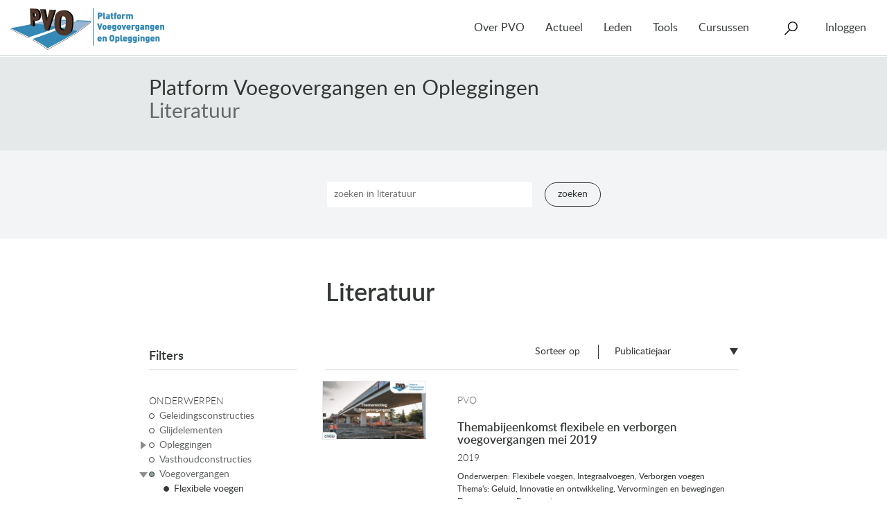

--- FILE ---
content_type: text/html; charset=UTF-8
request_url: https://www.pveno.nl/literatuur/?onderwerp=flexibele-voegen&thema=vervormingen-en-bewegingen&sort=publicatiejaar&type=presentaties
body_size: 10411
content:
<!DOCTYPE html>
<html lang="nl-NL">
<head>
<meta charset="UTF-8">
<meta name="viewport" content="width=device-width, initial-scale=1">
<link rel="profile" href="http://gmpg.org/xfn/11">

<title>Literatuur</title>
<meta name='robots' content='max-image-preview:large' />
<link rel="canonical" href="https://www.pveno.nl/literatuur/">
<style id='wp-img-auto-sizes-contain-inline-css' type='text/css'>
img:is([sizes=auto i],[sizes^="auto," i]){contain-intrinsic-size:3000px 1500px}
/*# sourceURL=wp-img-auto-sizes-contain-inline-css */
</style>
<style id='wp-emoji-styles-inline-css' type='text/css'>

	img.wp-smiley, img.emoji {
		display: inline !important;
		border: none !important;
		box-shadow: none !important;
		height: 1em !important;
		width: 1em !important;
		margin: 0 0.07em !important;
		vertical-align: -0.1em !important;
		background: none !important;
		padding: 0 !important;
	}
/*# sourceURL=wp-emoji-styles-inline-css */
</style>
<style id='wp-block-library-inline-css' type='text/css'>
:root{--wp-block-synced-color:#7a00df;--wp-block-synced-color--rgb:122,0,223;--wp-bound-block-color:var(--wp-block-synced-color);--wp-editor-canvas-background:#ddd;--wp-admin-theme-color:#007cba;--wp-admin-theme-color--rgb:0,124,186;--wp-admin-theme-color-darker-10:#006ba1;--wp-admin-theme-color-darker-10--rgb:0,107,160.5;--wp-admin-theme-color-darker-20:#005a87;--wp-admin-theme-color-darker-20--rgb:0,90,135;--wp-admin-border-width-focus:2px}@media (min-resolution:192dpi){:root{--wp-admin-border-width-focus:1.5px}}.wp-element-button{cursor:pointer}:root .has-very-light-gray-background-color{background-color:#eee}:root .has-very-dark-gray-background-color{background-color:#313131}:root .has-very-light-gray-color{color:#eee}:root .has-very-dark-gray-color{color:#313131}:root .has-vivid-green-cyan-to-vivid-cyan-blue-gradient-background{background:linear-gradient(135deg,#00d084,#0693e3)}:root .has-purple-crush-gradient-background{background:linear-gradient(135deg,#34e2e4,#4721fb 50%,#ab1dfe)}:root .has-hazy-dawn-gradient-background{background:linear-gradient(135deg,#faaca8,#dad0ec)}:root .has-subdued-olive-gradient-background{background:linear-gradient(135deg,#fafae1,#67a671)}:root .has-atomic-cream-gradient-background{background:linear-gradient(135deg,#fdd79a,#004a59)}:root .has-nightshade-gradient-background{background:linear-gradient(135deg,#330968,#31cdcf)}:root .has-midnight-gradient-background{background:linear-gradient(135deg,#020381,#2874fc)}:root{--wp--preset--font-size--normal:16px;--wp--preset--font-size--huge:42px}.has-regular-font-size{font-size:1em}.has-larger-font-size{font-size:2.625em}.has-normal-font-size{font-size:var(--wp--preset--font-size--normal)}.has-huge-font-size{font-size:var(--wp--preset--font-size--huge)}.has-text-align-center{text-align:center}.has-text-align-left{text-align:left}.has-text-align-right{text-align:right}.has-fit-text{white-space:nowrap!important}#end-resizable-editor-section{display:none}.aligncenter{clear:both}.items-justified-left{justify-content:flex-start}.items-justified-center{justify-content:center}.items-justified-right{justify-content:flex-end}.items-justified-space-between{justify-content:space-between}.screen-reader-text{border:0;clip-path:inset(50%);height:1px;margin:-1px;overflow:hidden;padding:0;position:absolute;width:1px;word-wrap:normal!important}.screen-reader-text:focus{background-color:#ddd;clip-path:none;color:#444;display:block;font-size:1em;height:auto;left:5px;line-height:normal;padding:15px 23px 14px;text-decoration:none;top:5px;width:auto;z-index:100000}html :where(.has-border-color){border-style:solid}html :where([style*=border-top-color]){border-top-style:solid}html :where([style*=border-right-color]){border-right-style:solid}html :where([style*=border-bottom-color]){border-bottom-style:solid}html :where([style*=border-left-color]){border-left-style:solid}html :where([style*=border-width]){border-style:solid}html :where([style*=border-top-width]){border-top-style:solid}html :where([style*=border-right-width]){border-right-style:solid}html :where([style*=border-bottom-width]){border-bottom-style:solid}html :where([style*=border-left-width]){border-left-style:solid}html :where(img[class*=wp-image-]){height:auto;max-width:100%}:where(figure){margin:0 0 1em}html :where(.is-position-sticky){--wp-admin--admin-bar--position-offset:var(--wp-admin--admin-bar--height,0px)}@media screen and (max-width:600px){html :where(.is-position-sticky){--wp-admin--admin-bar--position-offset:0px}}

/*# sourceURL=wp-block-library-inline-css */
</style><style id='global-styles-inline-css' type='text/css'>
:root{--wp--preset--aspect-ratio--square: 1;--wp--preset--aspect-ratio--4-3: 4/3;--wp--preset--aspect-ratio--3-4: 3/4;--wp--preset--aspect-ratio--3-2: 3/2;--wp--preset--aspect-ratio--2-3: 2/3;--wp--preset--aspect-ratio--16-9: 16/9;--wp--preset--aspect-ratio--9-16: 9/16;--wp--preset--color--black: #000000;--wp--preset--color--cyan-bluish-gray: #abb8c3;--wp--preset--color--white: #ffffff;--wp--preset--color--pale-pink: #f78da7;--wp--preset--color--vivid-red: #cf2e2e;--wp--preset--color--luminous-vivid-orange: #ff6900;--wp--preset--color--luminous-vivid-amber: #fcb900;--wp--preset--color--light-green-cyan: #7bdcb5;--wp--preset--color--vivid-green-cyan: #00d084;--wp--preset--color--pale-cyan-blue: #8ed1fc;--wp--preset--color--vivid-cyan-blue: #0693e3;--wp--preset--color--vivid-purple: #9b51e0;--wp--preset--gradient--vivid-cyan-blue-to-vivid-purple: linear-gradient(135deg,rgb(6,147,227) 0%,rgb(155,81,224) 100%);--wp--preset--gradient--light-green-cyan-to-vivid-green-cyan: linear-gradient(135deg,rgb(122,220,180) 0%,rgb(0,208,130) 100%);--wp--preset--gradient--luminous-vivid-amber-to-luminous-vivid-orange: linear-gradient(135deg,rgb(252,185,0) 0%,rgb(255,105,0) 100%);--wp--preset--gradient--luminous-vivid-orange-to-vivid-red: linear-gradient(135deg,rgb(255,105,0) 0%,rgb(207,46,46) 100%);--wp--preset--gradient--very-light-gray-to-cyan-bluish-gray: linear-gradient(135deg,rgb(238,238,238) 0%,rgb(169,184,195) 100%);--wp--preset--gradient--cool-to-warm-spectrum: linear-gradient(135deg,rgb(74,234,220) 0%,rgb(151,120,209) 20%,rgb(207,42,186) 40%,rgb(238,44,130) 60%,rgb(251,105,98) 80%,rgb(254,248,76) 100%);--wp--preset--gradient--blush-light-purple: linear-gradient(135deg,rgb(255,206,236) 0%,rgb(152,150,240) 100%);--wp--preset--gradient--blush-bordeaux: linear-gradient(135deg,rgb(254,205,165) 0%,rgb(254,45,45) 50%,rgb(107,0,62) 100%);--wp--preset--gradient--luminous-dusk: linear-gradient(135deg,rgb(255,203,112) 0%,rgb(199,81,192) 50%,rgb(65,88,208) 100%);--wp--preset--gradient--pale-ocean: linear-gradient(135deg,rgb(255,245,203) 0%,rgb(182,227,212) 50%,rgb(51,167,181) 100%);--wp--preset--gradient--electric-grass: linear-gradient(135deg,rgb(202,248,128) 0%,rgb(113,206,126) 100%);--wp--preset--gradient--midnight: linear-gradient(135deg,rgb(2,3,129) 0%,rgb(40,116,252) 100%);--wp--preset--font-size--small: 13px;--wp--preset--font-size--medium: 20px;--wp--preset--font-size--large: 36px;--wp--preset--font-size--x-large: 42px;--wp--preset--spacing--20: 0.44rem;--wp--preset--spacing--30: 0.67rem;--wp--preset--spacing--40: 1rem;--wp--preset--spacing--50: 1.5rem;--wp--preset--spacing--60: 2.25rem;--wp--preset--spacing--70: 3.38rem;--wp--preset--spacing--80: 5.06rem;--wp--preset--shadow--natural: 6px 6px 9px rgba(0, 0, 0, 0.2);--wp--preset--shadow--deep: 12px 12px 50px rgba(0, 0, 0, 0.4);--wp--preset--shadow--sharp: 6px 6px 0px rgba(0, 0, 0, 0.2);--wp--preset--shadow--outlined: 6px 6px 0px -3px rgb(255, 255, 255), 6px 6px rgb(0, 0, 0);--wp--preset--shadow--crisp: 6px 6px 0px rgb(0, 0, 0);}:where(.is-layout-flex){gap: 0.5em;}:where(.is-layout-grid){gap: 0.5em;}body .is-layout-flex{display: flex;}.is-layout-flex{flex-wrap: wrap;align-items: center;}.is-layout-flex > :is(*, div){margin: 0;}body .is-layout-grid{display: grid;}.is-layout-grid > :is(*, div){margin: 0;}:where(.wp-block-columns.is-layout-flex){gap: 2em;}:where(.wp-block-columns.is-layout-grid){gap: 2em;}:where(.wp-block-post-template.is-layout-flex){gap: 1.25em;}:where(.wp-block-post-template.is-layout-grid){gap: 1.25em;}.has-black-color{color: var(--wp--preset--color--black) !important;}.has-cyan-bluish-gray-color{color: var(--wp--preset--color--cyan-bluish-gray) !important;}.has-white-color{color: var(--wp--preset--color--white) !important;}.has-pale-pink-color{color: var(--wp--preset--color--pale-pink) !important;}.has-vivid-red-color{color: var(--wp--preset--color--vivid-red) !important;}.has-luminous-vivid-orange-color{color: var(--wp--preset--color--luminous-vivid-orange) !important;}.has-luminous-vivid-amber-color{color: var(--wp--preset--color--luminous-vivid-amber) !important;}.has-light-green-cyan-color{color: var(--wp--preset--color--light-green-cyan) !important;}.has-vivid-green-cyan-color{color: var(--wp--preset--color--vivid-green-cyan) !important;}.has-pale-cyan-blue-color{color: var(--wp--preset--color--pale-cyan-blue) !important;}.has-vivid-cyan-blue-color{color: var(--wp--preset--color--vivid-cyan-blue) !important;}.has-vivid-purple-color{color: var(--wp--preset--color--vivid-purple) !important;}.has-black-background-color{background-color: var(--wp--preset--color--black) !important;}.has-cyan-bluish-gray-background-color{background-color: var(--wp--preset--color--cyan-bluish-gray) !important;}.has-white-background-color{background-color: var(--wp--preset--color--white) !important;}.has-pale-pink-background-color{background-color: var(--wp--preset--color--pale-pink) !important;}.has-vivid-red-background-color{background-color: var(--wp--preset--color--vivid-red) !important;}.has-luminous-vivid-orange-background-color{background-color: var(--wp--preset--color--luminous-vivid-orange) !important;}.has-luminous-vivid-amber-background-color{background-color: var(--wp--preset--color--luminous-vivid-amber) !important;}.has-light-green-cyan-background-color{background-color: var(--wp--preset--color--light-green-cyan) !important;}.has-vivid-green-cyan-background-color{background-color: var(--wp--preset--color--vivid-green-cyan) !important;}.has-pale-cyan-blue-background-color{background-color: var(--wp--preset--color--pale-cyan-blue) !important;}.has-vivid-cyan-blue-background-color{background-color: var(--wp--preset--color--vivid-cyan-blue) !important;}.has-vivid-purple-background-color{background-color: var(--wp--preset--color--vivid-purple) !important;}.has-black-border-color{border-color: var(--wp--preset--color--black) !important;}.has-cyan-bluish-gray-border-color{border-color: var(--wp--preset--color--cyan-bluish-gray) !important;}.has-white-border-color{border-color: var(--wp--preset--color--white) !important;}.has-pale-pink-border-color{border-color: var(--wp--preset--color--pale-pink) !important;}.has-vivid-red-border-color{border-color: var(--wp--preset--color--vivid-red) !important;}.has-luminous-vivid-orange-border-color{border-color: var(--wp--preset--color--luminous-vivid-orange) !important;}.has-luminous-vivid-amber-border-color{border-color: var(--wp--preset--color--luminous-vivid-amber) !important;}.has-light-green-cyan-border-color{border-color: var(--wp--preset--color--light-green-cyan) !important;}.has-vivid-green-cyan-border-color{border-color: var(--wp--preset--color--vivid-green-cyan) !important;}.has-pale-cyan-blue-border-color{border-color: var(--wp--preset--color--pale-cyan-blue) !important;}.has-vivid-cyan-blue-border-color{border-color: var(--wp--preset--color--vivid-cyan-blue) !important;}.has-vivid-purple-border-color{border-color: var(--wp--preset--color--vivid-purple) !important;}.has-vivid-cyan-blue-to-vivid-purple-gradient-background{background: var(--wp--preset--gradient--vivid-cyan-blue-to-vivid-purple) !important;}.has-light-green-cyan-to-vivid-green-cyan-gradient-background{background: var(--wp--preset--gradient--light-green-cyan-to-vivid-green-cyan) !important;}.has-luminous-vivid-amber-to-luminous-vivid-orange-gradient-background{background: var(--wp--preset--gradient--luminous-vivid-amber-to-luminous-vivid-orange) !important;}.has-luminous-vivid-orange-to-vivid-red-gradient-background{background: var(--wp--preset--gradient--luminous-vivid-orange-to-vivid-red) !important;}.has-very-light-gray-to-cyan-bluish-gray-gradient-background{background: var(--wp--preset--gradient--very-light-gray-to-cyan-bluish-gray) !important;}.has-cool-to-warm-spectrum-gradient-background{background: var(--wp--preset--gradient--cool-to-warm-spectrum) !important;}.has-blush-light-purple-gradient-background{background: var(--wp--preset--gradient--blush-light-purple) !important;}.has-blush-bordeaux-gradient-background{background: var(--wp--preset--gradient--blush-bordeaux) !important;}.has-luminous-dusk-gradient-background{background: var(--wp--preset--gradient--luminous-dusk) !important;}.has-pale-ocean-gradient-background{background: var(--wp--preset--gradient--pale-ocean) !important;}.has-electric-grass-gradient-background{background: var(--wp--preset--gradient--electric-grass) !important;}.has-midnight-gradient-background{background: var(--wp--preset--gradient--midnight) !important;}.has-small-font-size{font-size: var(--wp--preset--font-size--small) !important;}.has-medium-font-size{font-size: var(--wp--preset--font-size--medium) !important;}.has-large-font-size{font-size: var(--wp--preset--font-size--large) !important;}.has-x-large-font-size{font-size: var(--wp--preset--font-size--x-large) !important;}
/*# sourceURL=global-styles-inline-css */
</style>

<style id='classic-theme-styles-inline-css' type='text/css'>
/*! This file is auto-generated */
.wp-block-button__link{color:#fff;background-color:#32373c;border-radius:9999px;box-shadow:none;text-decoration:none;padding:calc(.667em + 2px) calc(1.333em + 2px);font-size:1.125em}.wp-block-file__button{background:#32373c;color:#fff;text-decoration:none}
/*# sourceURL=/wp-includes/css/classic-themes.min.css */
</style>
<link rel='stylesheet' id='dashicons-css' href='https://www.pveno.nl/literatuur/wp-includes/css/dashicons.min.css?ver=6.9' type='text/css' media='all' />
<link rel='stylesheet' id='pvo-literatuur-style-css' href='https://www.pveno.nl/literatuur/wp-content/themes/pvo-literatuur/css/style-35c5d88373.css?ver=6.9' type='text/css' media='all' />
<link rel='stylesheet' id='pvo-menu-css-css' href='https://www.pveno.nl/literatuur/wp-content/plugins/pvo-menu/css/pvo-menu.css?ver=1747134392' type='text/css' media='all' />
<script type="text/javascript" src="https://www.pveno.nl/literatuur/wp-includes/js/jquery/jquery.min.js?ver=3.7.1" id="jquery-core-js"></script>
<script type="text/javascript" src="https://www.pveno.nl/literatuur/wp-includes/js/jquery/jquery-migrate.min.js?ver=3.4.1" id="jquery-migrate-js"></script>
<script type="text/javascript" src="https://www.pveno.nl/literatuur/wp-content/plugins/pvo-menu/js/pvo-menu.min.js?ver=1646034533" id="pvo-menu-js-js"></script>
<link rel="https://api.w.org/" href="https://www.pveno.nl/literatuur/wp-json/" /><link rel="EditURI" type="application/rsd+xml" title="RSD" href="https://www.pveno.nl/literatuur/xmlrpc.php?rsd" />
<meta name="generator" content="WordPress 6.9" />
<meta name="generator" content="performance-lab 4.0.1; plugins: ">
<!-- START inserted by pvo-menu plugin -->
<!-- Google tag (gtag.js) -->
<script async src="https://www.googletagmanager.com/gtag/js?id=G-E784EKG7Y7"></script>
<script>
  window.dataLayer = window.dataLayer || [];
  function gtag(){dataLayer.push(arguments);}
  gtag('js', new Date());

  gtag('config', 'G-E784EKG7Y7', {"user_properties":{"pvo_user_role":"anonymous","pvo_member_type":"unknown"}});
</script>
<!-- END inserted by pvo-menu plugin -->
</head>

<body class="home blog wp-theme-pvo-literatuur hfeed literatuur-index">
<header id="header" class="banner" role="banner">
      <div class="container-fluid">
            <nav id="navigation" class="navbar navbar-default" role="navigation">
        <div class="navbar-header">
          <a class="navbar-brand" href="https://www.pveno.nl/">
            <img src="https://www.pveno.nl/literatuur/wp-content/plugins/pvo-menu/images/pvo.png" style="width: 222px;" alt="Platform Voegovergangen en Opleggingen" />
          </a>
          <button type="button" class="navbar-toggle collapsed" data-toggle="collapse" data-target="#navbar-collapse" aria-expanded="false">
            <span class="button-label">Menu</span>
          </button>
        </div>
        <div class="collapse navbar-collapse" id="navbar-collapse">
          <ul class="nav navbar-nav">
                      <li class="nav-item  menu-item menu-item-type-post_type menu-item-object-page menu-item-19 menu-item-has-children">

                            <a href="https://www.pveno.nl/over-pvo/" class="dropdown-toggle" aria-haspopup="true" aria-expanded="false">Over PVO</a>
              
                              <ul class="dropdown-menu">
                                  <li>
                    <a href="/over-pvo/#section-doelstellingen">Doelstellingen</a>
                  </li>
                                  <li>
                    <a href="/over-pvo/#section-activiteiten">Activiteiten</a>
                  </li>
                                  <li>
                    <a href="/over-pvo/#section-contact">Contact</a>
                  </li>
                                  <li>
                    <a href="/over-pvo/#section-helpdesk">Helpdesk</a>
                  </li>
                                  <li>
                    <a href="/over-pvo/#section-over-crow">Over CROW</a>
                  </li>
                                </ul>
                          </li>
                      <li class="nav-item  menu-item menu-item-type-post_type menu-item-object-page menu-item-75 menu-item-has-children">

                            <a href="https://www.pveno.nl/actueel/" class="dropdown-toggle" aria-haspopup="true" aria-expanded="false">Actueel</a>
              
                              <ul class="dropdown-menu">
                                  <li>
                    <a href="https://www.pveno.nl/nieuws/">Nieuws</a>
                  </li>
                                  <li>
                    <a href="https://www.pveno.nl/agenda/">Agenda</a>
                  </li>
                                </ul>
                          </li>
                      <li class="nav-item  menu-item menu-item-type-post_type menu-item-object-page menu-item-124 menu-item-has-children">

                            <a href="https://www.pveno.nl/leden/" class="dropdown-toggle" aria-haspopup="true" aria-expanded="false">Leden</a>
              
                              <ul class="dropdown-menu">
                                  <li>
                    <a href="https://www.pveno.nl/projecten/">Projecten</a>
                  </li>
                                  <li>
                    <a href="https://www.pveno.nl/leden/lidmaatschap/">Lidmaatschap</a>
                  </li>
                                  <li>
                    <a href="https://www.pveno.nl/leden/lid-worden/">Lid worden</a>
                  </li>
                                  <li>
                    <a href="https://www.pveno.nl/leden/alle-leden/">Alle leden</a>
                  </li>
                                </ul>
                          </li>
                      <li class="nav-item  menu-item menu-item-type-post_type_archive menu-item-object-tool menu-item-6743 menu-item-has-children">

                            <a href="https://www.pveno.nl/tools/" class="dropdown-toggle" aria-haspopup="true" aria-expanded="false">Tools</a>
              
                              <ul class="dropdown-menu">
                                  <li>
                    <a href="/handboek-voegovergangen/">Handboek voegovergangen</a>
                  </li>
                                  <li>
                    <a href="/handboek-opleggingen/">Handboek opleggingen</a>
                  </li>
                                  <li>
                    <a href="/literatuur/">Literatuur</a>
                  </li>
                                  <li>
                    <a href="/productoverzicht-voegovergangen/">Productoverzicht voegovergangen</a>
                  </li>
                                  <li>
                    <a href="/mkm-voegovergangen-v2/">Meerkeuzemodel voegovergangen</a>
                  </li>
                                  <li>
                    <a href="/tools/rekentool-verplaatsingen/">Rekentool Verplaatsingen</a>
                  </li>
                                  <li>
                    <a href="/media/">Media</a>
                  </li>
                                </ul>
                          </li>
                      <li class="nav-item  menu-item menu-item-type-post_type menu-item-object-page menu-item-9589">

                            <a href="https://www.pveno.nl/cursussen/">Cursussen</a>
              
                          </li>
                      <li class="nav-item search-item">
              <form role="search" method="get" class="search-form form-inline navbar-form" action="https://www.pveno.nl/">
  <div class="search-form-inner">
    <span class="search-item-label">Zoeken</span>
    <span class="icon icon-search"></span>
    <div class="search-inputs">
      <label class="sr-only">Zoeken naar:</label>
      <div class="input-group">
        <input type="search" value="" name="s" class="search-field form-control" placeholder="Zoeken..." required>
        <span class="input-group-btn">
          <button type="submit" class="search-submit btn btn-default">Zoeken</button>
        </span>
      </div>
      <ul class="search-filter">
        <li class="search-filter-heading">in</li>
        <li><label for="filter-all"><input type="radio" name="filter" checked="checked" value="all" class="form-controls" id="filter-all"> alles</label></li>
        <li><label for="filter-agenda"><input type="radio" name="filter"  value="agenda" class="form-controls" id="filter-agenda"> Agenda</label></li>
        <li><label for="filter-news"><input type="radio" name="filter"  value="news" class="form-controls" id="filter-news"> Nieuws</label></li>
        <li><label for="filter-projects"><input type="radio" name="filter"  value="projects" class="form-controls" id="filter-projects"> Projecten</label></li>
        <!--li><label for="filter-workgroups"><input type="radio" name="filter"  value="workgroups" class="form-controls" id="filter-workgroups"> Projectgroepen</label></li-->
        <li><label for="filter-handbook-bearings"><input type="radio" name="filter"  value="handbook-bearings" class="form-controls" id="filter-handbook-bearings"> Handboek Opleggingen</label></li>
        <li><label for="filter-handbook-joints"><input type="radio" name="filter"  value="handbook-joints" class="form-controls" id="filter-handbook-joints"> Handboek Voegovergangen</label></li>
      </ul>
      <button type="submit" class="btn btn-arrow-right btn-default">Zoeken</button>
    </div>
  </div>
</form>
            </li>
            <li class="nav-item account-item menu-item menu-item-has-children">
                <a href="https://www.pveno.nl/literatuur/wp-login.php" class="dropdown-toggle" aria-haspopup="true" aria-expanded="false">Inloggen</a>
  <ul class="dropdown-menu dropdown-menu-right">
    <li>
      <form name="loginform" id="loginform" action="https://www.pveno.nl/wp-login.php" method="post"><p class="login-username">
				<label for="user_login">E-mail</label>
				<input type="text" name="log" id="user_login" autocomplete="username" class="input" value="" size="20" />
			</p><p class="login-password">
				<label for="user_pass">Wachtwoord</label>
				<input type="password" name="pwd" id="user_pass" autocomplete="current-password" spellcheck="false" class="input" value="" size="20" />
			</p><p class="login-remember"><label><input name="rememberme" type="checkbox" id="rememberme" value="forever" /> Onthoud mij</label></p><p class="login-submit">
				<input type="submit" name="wp-submit" id="wp-submit" class="button button-primary" value="Inloggen" />
				<input type="hidden" name="redirect_to" value="https://www.pveno.nl/wp-admin/post.php" />
			</p></form>
      <div class="account-options">
        <h3>Wachtwoord vergeten?</h3>
        Klik <a href="https://www.pveno.nl/literatuur/wp-login.php?action=lostpassword">hier</a> om te resetten

        <h3>Nieuwe gebruiker?</h3>
        Klik <a href="https://www.pveno.nl/literatuur/wp-login.php?action=register">hier</a> om te registreren
      </div>
    </li>
  </ul>
            </li>
          </ul>
        </div>
      </nav>
          </div>
  </header>
<div id="page" class="site">
  <a class="skip-link screen-reader-text" href="#content">Naar de inhoud springen</a>

  <header id="masthead" class="site-header" role="banner">
    <div class="site-branding">
      <h2><a href="https://www.pveno.nl/literatuur/" rel="home">Platform Voegovergangen en Opleggingen</a></h2>
      <h1><a href="https://www.pveno.nl/literatuur/" rel="home">Literatuur</a></h1>

      <!--img class="handbook-print-icon" src="http://dev.pveno.dev/handboek-voegovergangen/wp-content/uploads/sites/3/2016/07/234.png" alt="Voegovergangen"-->
    </div><!-- .site-branding -->

    <nav id="site-navigation" class="main-navigation" role="navigation">
      <button class="menu-toggle" aria-controls="primary-menu" aria-expanded="false">Hoofdmenu</button>
      <div id="primary-menu" class="menu"></div>
    </nav><!-- #site-navigation -->
  </header><!-- #masthead -->

    <div class="literatuur-search">
    <form method="get" class="form" action="https://www.pveno.nl/literatuur/">
      <fieldset class="form-main">
      <div class="input input-text"><input type="text" class="input input-text" name="q" placeholder="zoeken in literatuur" value=""></div>
      <div class="input input-button">
        <button class="button button-primary button-large" type="submit">Zoeken</button>
      </div>
      </fieldset>
      <fieldset class="form-filters">
                    <div class="field fieldtype-select">
              <label for="onderwerp">Onderwerp</label>
              <div class="wrapper">
                <div class="input-wrapper">
                  <select  name='onderwerp' id='onderwerp' class='postform'>
	<option value=''>&mdash; Alle Onderwerpen &mdash;</option>
	<option class="level-0" value="geleidingsconstructies">Geleidingsconstructies</option>
	<option class="level-0" value="glijdelementen">Glijdelementen</option>
	<option class="level-0" value="opleggingen">Opleggingen</option>
	<option class="level-1" value="bolsegment">&nbsp;&nbsp;&nbsp;Bolsegment opleggingen</option>
	<option class="level-1" value="pot">&nbsp;&nbsp;&nbsp;Potopleggingen</option>
	<option class="level-1" value="rol">&nbsp;&nbsp;&nbsp;Rolopleggingen</option>
	<option class="level-1" value="rubber">&nbsp;&nbsp;&nbsp;Rubber opleggingen</option>
	<option class="level-1" value="taats">&nbsp;&nbsp;&nbsp;Taatsopleggingen</option>
	<option class="level-1" value="trek-druk">&nbsp;&nbsp;&nbsp;Trek-druk opleggingen</option>
	<option class="level-0" value="vasthoudconstructies">Vasthoudconstructies</option>
	<option class="level-0" value="voegovergangen">Voegovergangen</option>
	<option class="level-1" value="flexibele-voegen" selected="selected">&nbsp;&nbsp;&nbsp;Flexibele voegen</option>
	<option class="level-1" value="integraalvoegen">&nbsp;&nbsp;&nbsp;Integraalvoegen</option>
	<option class="level-1" value="lamellenvoegen">&nbsp;&nbsp;&nbsp;Lamellenvoegen</option>
	<option class="level-1" value="mattenvoegen">&nbsp;&nbsp;&nbsp;Mattenvoegen</option>
	<option class="level-1" value="nosing-joints">&nbsp;&nbsp;&nbsp;Nosing Joints</option>
	<option class="level-1" value="sleepplaat">&nbsp;&nbsp;&nbsp;Sleepplaat voegen</option>
	<option class="level-1" value="sleepvingervoeg">&nbsp;&nbsp;&nbsp;Sleepvingervoegen</option>
	<option class="level-1" value="verborgen-voegen">&nbsp;&nbsp;&nbsp;Verborgen voegen</option>
	<option class="level-1" value="vingervoegen">&nbsp;&nbsp;&nbsp;Vingervoegen</option>
	<option class="level-1" value="zaagsnede-met-voegvulling">&nbsp;&nbsp;&nbsp;Zaagsnede met voegvulling</option>
</select>
                </div>
              </div>
            </div>
                        <div class="field fieldtype-select">
              <label for="thema">Thema</label>
              <div class="wrapper">
                <div class="input-wrapper">
                  <select  name='thema' id='thema' class='postform'>
	<option value=''>&mdash; Alle Thema&#8217;s &mdash;</option>
	<option class="level-0" value="aardbevingen">Aardbevingen</option>
	<option class="level-0" value="beweegbare-bruggen">Beweegbare bruggen</option>
	<option class="level-0" value="constructief">Constructief</option>
	<option class="level-0" value="data">Data</option>
	<option class="level-0" value="duurzaamheid">Duurzaamheid</option>
	<option class="level-0" value="fabricage-en-controles">Fabricage en controles</option>
	<option class="level-0" value="geluid">Geluid</option>
	<option class="level-0" value="hinderbeperking">Hinderbeperking</option>
	<option class="level-0" value="innovatie-en-ontwikkeling">Innovatie en ontwikkeling</option>
	<option class="level-0" value="inspectie-en-praktijkevaluaties">Inspectie en praktijkevaluaties</option>
	<option class="level-0" value="lcc">LCC</option>
	<option class="level-0" value="onderhoud">Onderhoud en Monitoring</option>
	<option class="level-0" value="ontwerpaspecten">Ontwerpaspecten</option>
	<option class="level-0" value="richtlijnen-en-standaarden">Richtlijnen en Standaarden</option>
	<option class="level-0" value="tunnels-en-onderdoorgangen">Tunnels en onderdoorgangen</option>
	<option class="level-0" value="uitvoering">Uitvoering</option>
	<option class="level-0" value="verkeersbruggen">Verkeersbruggen</option>
	<option class="level-0" value="veiligheid">Verkeersveiligheid</option>
	<option class="level-0" value="vervormingen-en-bewegingen" selected="selected">Vervormingen en bewegingen</option>
</select>
                </div>
              </div>
            </div>
                        <div class="field fieldtype-select">
              <label for="type">Documenttype</label>
              <div class="wrapper">
                <div class="input-wrapper">
                  <select  name='type' id='type' class='postform'>
	<option value=''>&mdash; Alle Documenttypes &mdash;</option>
	<option class="level-0" value="factsheets-en-informatiebladen">Factsheets en informatiebladen</option>
	<option class="level-0" value="overig">Overig</option>
	<option class="level-0" value="presentaties" selected="selected">Presentaties</option>
	<option class="level-0" value="publicaties">Publicaties</option>
	<option class="level-0" value="rapporten">Rapporten</option>
	<option class="level-0" value="richtlijnen-en-handreikingen">Richtlijnen en handreikingen</option>
	<option class="level-0" value="tekeningen">Tekeningen</option>
</select>
                </div>
              </div>
            </div>
                  </fieldset>
    </form>
  </div>

  
  <div id="content" class="site-content">

  <div id="primary" class="content-area">
    <main id="main" class="site-main" role="main">

      <div class="literatuur-filter">
        <div class="literatuur-filter-head">
          <h3>Filters</h3>
        </div>

        
        <h4 class="category-name">Onderwerpen</h4>

        <ul class="category-filter">

          	<li class="cat-item cat-item-26"><a href="https://www.pveno.nl/literatuur/?onderwerp=geleidingsconstructies&#038;thema=vervormingen-en-bewegingen&#038;type=presentaties&#038;sort=publicatiejaar">Geleidingsconstructies</a>
</li>
	<li class="cat-item cat-item-27"><a href="https://www.pveno.nl/literatuur/?onderwerp=glijdelementen&#038;thema=vervormingen-en-bewegingen&#038;type=presentaties&#038;sort=publicatiejaar">Glijdelementen</a>
</li>
	<li class="cat-item cat-item-3 has-children"><a href="https://www.pveno.nl/literatuur/?onderwerp=opleggingen&#038;thema=vervormingen-en-bewegingen&#038;type=presentaties&#038;sort=publicatiejaar">Opleggingen</a>
<ul class='children'>
	<li class="cat-item cat-item-29"><a href="https://www.pveno.nl/literatuur/?onderwerp=bolsegment&#038;thema=vervormingen-en-bewegingen&#038;type=presentaties&#038;sort=publicatiejaar">Bolsegment opleggingen</a>
</li>
	<li class="cat-item cat-item-30"><a href="https://www.pveno.nl/literatuur/?onderwerp=pot&#038;thema=vervormingen-en-bewegingen&#038;type=presentaties&#038;sort=publicatiejaar">Potopleggingen</a>
</li>
	<li class="cat-item cat-item-31"><a href="https://www.pveno.nl/literatuur/?onderwerp=rol&#038;thema=vervormingen-en-bewegingen&#038;type=presentaties&#038;sort=publicatiejaar">Rolopleggingen</a>
</li>
	<li class="cat-item cat-item-32"><a href="https://www.pveno.nl/literatuur/?onderwerp=rubber&#038;thema=vervormingen-en-bewegingen&#038;type=presentaties&#038;sort=publicatiejaar">Rubber opleggingen</a>
</li>
	<li class="cat-item cat-item-33"><a href="https://www.pveno.nl/literatuur/?onderwerp=taats&#038;thema=vervormingen-en-bewegingen&#038;type=presentaties&#038;sort=publicatiejaar">Taatsopleggingen</a>
</li>
	<li class="cat-item cat-item-34"><a href="https://www.pveno.nl/literatuur/?onderwerp=trek-druk&#038;thema=vervormingen-en-bewegingen&#038;type=presentaties&#038;sort=publicatiejaar">Trek-druk opleggingen</a>
</li>
</ul>
</li>
	<li class="cat-item cat-item-28"><a href="https://www.pveno.nl/literatuur/?onderwerp=vasthoudconstructies&#038;thema=vervormingen-en-bewegingen&#038;type=presentaties&#038;sort=publicatiejaar">Vasthoudconstructies</a>
</li>
	<li class="cat-item cat-item-4 current-cat-parent current-cat-ancestor has-children"><a href="https://www.pveno.nl/literatuur/?onderwerp=voegovergangen&#038;thema=vervormingen-en-bewegingen&#038;type=presentaties&#038;sort=publicatiejaar">Voegovergangen</a>
<ul class='children'>
	<li class="cat-item cat-item-37 current-cat selected"><a aria-current="page" href="https://www.pveno.nl/literatuur/?thema=vervormingen-en-bewegingen&#038;type=presentaties&#038;sort=publicatiejaar">Flexibele voegen</a>
</li>
	<li class="cat-item cat-item-42"><a href="https://www.pveno.nl/literatuur/?onderwerp=integraalvoegen&#038;thema=vervormingen-en-bewegingen&#038;type=presentaties&#038;sort=publicatiejaar">Integraalvoegen</a>
</li>
	<li class="cat-item cat-item-38"><a href="https://www.pveno.nl/literatuur/?onderwerp=lamellenvoegen&#038;thema=vervormingen-en-bewegingen&#038;type=presentaties&#038;sort=publicatiejaar">Lamellenvoegen</a>
</li>
	<li class="cat-item cat-item-36"><a href="https://www.pveno.nl/literatuur/?onderwerp=mattenvoegen&#038;thema=vervormingen-en-bewegingen&#038;type=presentaties&#038;sort=publicatiejaar">Mattenvoegen</a>
</li>
	<li class="cat-item cat-item-35"><a href="https://www.pveno.nl/literatuur/?onderwerp=nosing-joints&#038;thema=vervormingen-en-bewegingen&#038;type=presentaties&#038;sort=publicatiejaar">Nosing Joints</a>
</li>
	<li class="cat-item cat-item-40"><a href="https://www.pveno.nl/literatuur/?onderwerp=sleepplaat&#038;thema=vervormingen-en-bewegingen&#038;type=presentaties&#038;sort=publicatiejaar">Sleepplaat voegen</a>
</li>
	<li class="cat-item cat-item-39"><a href="https://www.pveno.nl/literatuur/?onderwerp=sleepvingervoeg&#038;thema=vervormingen-en-bewegingen&#038;type=presentaties&#038;sort=publicatiejaar">Sleepvingervoegen</a>
</li>
	<li class="cat-item cat-item-41"><a href="https://www.pveno.nl/literatuur/?onderwerp=verborgen-voegen&#038;thema=vervormingen-en-bewegingen&#038;type=presentaties&#038;sort=publicatiejaar">Verborgen voegen</a>
</li>
	<li class="cat-item cat-item-43"><a href="https://www.pveno.nl/literatuur/?onderwerp=vingervoegen&#038;thema=vervormingen-en-bewegingen&#038;type=presentaties&#038;sort=publicatiejaar">Vingervoegen</a>
</li>
	<li class="cat-item cat-item-44"><a href="https://www.pveno.nl/literatuur/?onderwerp=zaagsnede-met-voegvulling&#038;thema=vervormingen-en-bewegingen&#038;type=presentaties&#038;sort=publicatiejaar">Zaagsnede met voegvulling</a>
</li>
</ul>
</li>

        </ul>

        
        <h4 class="category-name">Thema&#039;s</h4>

        <ul class="category-filter">

          	<li class="cat-item cat-item-5"><a href="https://www.pveno.nl/literatuur/?onderwerp=flexibele-voegen&#038;thema=aardbevingen&#038;type=presentaties&#038;sort=publicatiejaar">Aardbevingen</a>
</li>
	<li class="cat-item cat-item-47"><a href="https://www.pveno.nl/literatuur/?onderwerp=flexibele-voegen&#038;thema=beweegbare-bruggen&#038;type=presentaties&#038;sort=publicatiejaar">Beweegbare bruggen</a>
</li>
	<li class="cat-item cat-item-52"><a href="https://www.pveno.nl/literatuur/?onderwerp=flexibele-voegen&#038;thema=constructief&#038;type=presentaties&#038;sort=publicatiejaar">Constructief</a>
</li>
	<li class="cat-item cat-item-46"><a href="https://www.pveno.nl/literatuur/?onderwerp=flexibele-voegen&#038;thema=data&#038;type=presentaties&#038;sort=publicatiejaar">Data</a>
</li>
	<li class="cat-item cat-item-6"><a href="https://www.pveno.nl/literatuur/?onderwerp=flexibele-voegen&#038;thema=duurzaamheid&#038;type=presentaties&#038;sort=publicatiejaar">Duurzaamheid</a>
</li>
	<li class="cat-item cat-item-50"><a href="https://www.pveno.nl/literatuur/?onderwerp=flexibele-voegen&#038;thema=fabricage-en-controles&#038;type=presentaties&#038;sort=publicatiejaar">Fabricage en controles</a>
</li>
	<li class="cat-item cat-item-10"><a href="https://www.pveno.nl/literatuur/?onderwerp=flexibele-voegen&#038;thema=geluid&#038;type=presentaties&#038;sort=publicatiejaar">Geluid</a>
</li>
	<li class="cat-item cat-item-49"><a href="https://www.pveno.nl/literatuur/?onderwerp=flexibele-voegen&#038;thema=hinderbeperking&#038;type=presentaties&#038;sort=publicatiejaar">Hinderbeperking</a>
</li>
	<li class="cat-item cat-item-11"><a href="https://www.pveno.nl/literatuur/?onderwerp=flexibele-voegen&#038;thema=innovatie-en-ontwikkeling&#038;type=presentaties&#038;sort=publicatiejaar">Innovatie en ontwikkeling</a>
</li>
	<li class="cat-item cat-item-12"><a href="https://www.pveno.nl/literatuur/?onderwerp=flexibele-voegen&#038;thema=inspectie-en-praktijkevaluaties&#038;type=presentaties&#038;sort=publicatiejaar">Inspectie en praktijkevaluaties</a>
</li>
	<li class="cat-item cat-item-48"><a href="https://www.pveno.nl/literatuur/?onderwerp=flexibele-voegen&#038;thema=lcc&#038;type=presentaties&#038;sort=publicatiejaar">LCC</a>
</li>
	<li class="cat-item cat-item-15"><a href="https://www.pveno.nl/literatuur/?onderwerp=flexibele-voegen&#038;thema=onderhoud&#038;type=presentaties&#038;sort=publicatiejaar">Onderhoud en Monitoring</a>
</li>
	<li class="cat-item cat-item-16"><a href="https://www.pveno.nl/literatuur/?onderwerp=flexibele-voegen&#038;thema=ontwerpaspecten&#038;type=presentaties&#038;sort=publicatiejaar">Ontwerpaspecten</a>
</li>
	<li class="cat-item cat-item-51"><a href="https://www.pveno.nl/literatuur/?onderwerp=flexibele-voegen&#038;thema=richtlijnen-en-standaarden&#038;type=presentaties&#038;sort=publicatiejaar">Richtlijnen en Standaarden</a>
</li>
	<li class="cat-item cat-item-17"><a href="https://www.pveno.nl/literatuur/?onderwerp=flexibele-voegen&#038;thema=tunnels-en-onderdoorgangen&#038;type=presentaties&#038;sort=publicatiejaar">Tunnels en onderdoorgangen</a>
</li>
	<li class="cat-item cat-item-18"><a href="https://www.pveno.nl/literatuur/?onderwerp=flexibele-voegen&#038;thema=uitvoering&#038;type=presentaties&#038;sort=publicatiejaar">Uitvoering</a>
</li>
	<li class="cat-item cat-item-19"><a href="https://www.pveno.nl/literatuur/?onderwerp=flexibele-voegen&#038;thema=verkeersbruggen&#038;type=presentaties&#038;sort=publicatiejaar">Verkeersbruggen</a>
</li>
	<li class="cat-item cat-item-45"><a href="https://www.pveno.nl/literatuur/?onderwerp=flexibele-voegen&#038;thema=veiligheid&#038;type=presentaties&#038;sort=publicatiejaar">Verkeersveiligheid</a>
</li>
	<li class="cat-item cat-item-20 current-cat selected"><a aria-current="page" href="https://www.pveno.nl/literatuur/?onderwerp=flexibele-voegen&#038;type=presentaties&#038;sort=publicatiejaar">Vervormingen en bewegingen</a>
</li>

        </ul>

        
        <h4 class="category-name">Documenttypes</h4>

        <ul class="category-filter">

          	<li class="cat-item cat-item-7"><a href="https://www.pveno.nl/literatuur/?onderwerp=flexibele-voegen&#038;thema=vervormingen-en-bewegingen&#038;type=factsheets-en-informatiebladen&#038;sort=publicatiejaar">Factsheets en informatiebladen</a>
</li>
	<li class="cat-item cat-item-8"><a href="https://www.pveno.nl/literatuur/?onderwerp=flexibele-voegen&#038;thema=vervormingen-en-bewegingen&#038;type=overig&#038;sort=publicatiejaar">Overig</a>
</li>
	<li class="cat-item cat-item-21 current-cat selected"><a aria-current="page" href="https://www.pveno.nl/literatuur/?onderwerp=flexibele-voegen&#038;thema=vervormingen-en-bewegingen&#038;sort=publicatiejaar">Presentaties</a>
</li>
	<li class="cat-item cat-item-22"><a href="https://www.pveno.nl/literatuur/?onderwerp=flexibele-voegen&#038;thema=vervormingen-en-bewegingen&#038;type=publicaties&#038;sort=publicatiejaar">Publicaties</a>
</li>
	<li class="cat-item cat-item-23"><a href="https://www.pveno.nl/literatuur/?onderwerp=flexibele-voegen&#038;thema=vervormingen-en-bewegingen&#038;type=rapporten&#038;sort=publicatiejaar">Rapporten</a>
</li>
	<li class="cat-item cat-item-24"><a href="https://www.pveno.nl/literatuur/?onderwerp=flexibele-voegen&#038;thema=vervormingen-en-bewegingen&#038;type=richtlijnen-en-handreikingen&#038;sort=publicatiejaar">Richtlijnen en handreikingen</a>
</li>
	<li class="cat-item cat-item-25"><a href="https://www.pveno.nl/literatuur/?onderwerp=flexibele-voegen&#038;thema=vervormingen-en-bewegingen&#038;type=tekeningen&#038;sort=publicatiejaar">Tekeningen</a>
</li>

        </ul>

        
      </div><!-- .literatuur-filter -->

      <div class="literatuur-list">

        <div class="literatuur-list-head">
          <h1>Literatuur</h1>

          
                      <div class="literatuur-list-sort">
              <p class="literatuur-list-sort-label">Sorteer op</p>
              <div class="literatuur-list-sort-options">
                <ul>
                                      <li class="selected"><a href="https://www.pveno.nl/literatuur/?onderwerp=flexibele-voegen&thema=vervormingen-en-bewegingen&type=presentaties&sort=publicatiejaar">Publicatiejaar</a></li>
                                      <li class=""><a href="https://www.pveno.nl/literatuur/?onderwerp=flexibele-voegen&thema=vervormingen-en-bewegingen&type=presentaties&sort=title">Alfabetische volgorde</a></li>
                                  </ul>
              </div>
            </div>
          
        </div>

      
        
<article id="post-118" class="post-118 attachment type-attachment status-inherit hentry">
  <div class="entry-content">
    <div class="media-col media-col-thumbnail">
      <a href="javascript:;" class="not-a-member" data-tooltip="Documenten zijn alleen te downloaden indien u bent ingelogd." target="_blank">
      <img width="300" height="169" src="https://www.pveno.nl/literatuur/wp-content/protected-uploads/sites/6/2022/07/Themabijeenkomst-flexibele-en-verborgen-voegovergangen-mei-2019-pdf-300x169.jpg" class="attachment-medium size-medium" alt="Themabijeenkomst flexibele en verborgen voegovergangen mei" srcset="https://www.pveno.nl/literatuur/wp-content/protected-uploads/sites/6/2022/07/Themabijeenkomst-flexibele-en-verborgen-voegovergangen-mei-2019-pdf-1024x576.jpg 2x" decoding="async" fetchpriority="high" />      </a>
    </div>
    <div class="media-col media-col-specs">
      <h2>PVO</h2>
      <h1 class="entry-title">Themabijeenkomst flexibele en verborgen voegovergangen mei 2019</h1>
      <h3>2019</h3>
      <p class="categories">Onderwerpen: Flexibele voegen, Integraalvoegen, Verborgen voegen</p><p class="categories">Thema&#039;s: Geluid, Innovatie en ontwikkeling, Vervormingen en bewegingen</p><p class="categories">Documenttype: Presentaties</p>      <p class="download"><a href="javascript:;" class="button button-small not-a-member" data-tooltip="Documenten zijn alleen te downloaden indien u bent ingelogd." target="_self">open bestand</a></p>
    </div>
  </div><!-- .entry-content -->
</article><!-- #post-## -->

        </div>

        <div class="archive-pagination">
              
      </div><!-- literatuur-list -->

    </main><!-- .site-main -->
  </div><!-- .content-area -->


	</div><!-- #content -->

	<footer id="colophon" class="site-footer" role="contentinfo">
		<div class="site-info">
		</div><!-- .site-info -->
	</footer><!-- #colophon -->
</div><!-- #page -->

<footer id="footer">
	<div class="footer-widgets">
  <div class="footer-widgets-inner">
    <section class="widget text-2 widget_text"><h3>Bezoekadres</h3>			<div class="textwidget"><p>CROW<br />
Horaplantsoen 18<br />
6717 LT Ede</p>
<p>&nbsp;</p>
</div>
		</section><section class="widget text-3 widget_text"><h3>Contact</h3>			<div class="textwidget"><p>telefoon: 0318 &#8211; 69 53 15<br />
e-mail: <a href="mailto:pvosecretariaat@crow.nl">pvosecretariaat@crow.nl</a></p>
</div>
		</section><section class="widget text-5 widget_text">			<div class="textwidget"><p>© Copyright <script type="text/javascript">
  document.write(new Date().getFullYear());
</script> PVO</p>
<p><a href="https://www.pveno.nl/privacy-statement/">Privacy-statement</a></p>
<p><a href="https://www.pveno.nl/cookie-statement/">Cookie-statement</a></p>
<p><a href="https://www.pveno.nl/disclaimer/">Disclaimer</a></p>
</div>
		</section><section class="widget text-4 widget_text"><h3>Blijf op de hoogte</h3>			<div class="textwidget"><p><a href="https://www.linkedin.com/company/platform-vo/"><img decoding="async" loading="lazy" class="alignleft wp-image-9082" src="https://www.pveno.nl/wp-content/uploads/2022/02/PVO-linkedin-e1644229078703.jpg" alt="" width="36" height="35" data-original="https://www.pveno.nl/wp-content/uploads/2022/02/PVO-linkedin.jpg" data-large="https://www.pveno.nl/wp-content/uploads/2022/02/PVO-linkedin.jpg" /></a></p>
</div>
		</section>
  </div>
</div>
</footer>

<script type="speculationrules">
{"prefetch":[{"source":"document","where":{"and":[{"href_matches":"/literatuur/*"},{"not":{"href_matches":["/literatuur/wp-*.php","/literatuur/wp-admin/*","/literatuur/wp-content/uploads/sites/6/*","/literatuur/wp-content/*","/literatuur/wp-content/plugins/*","/literatuur/wp-content/themes/pvo-literatuur/*","/literatuur/*\\?(.+)"]}},{"not":{"selector_matches":"a[rel~=\"nofollow\"]"}},{"not":{"selector_matches":".no-prefetch, .no-prefetch a"}}]},"eagerness":"conservative"}]}
</script>
<script type="application/ld+json" id="slim-seo-schema">{"@context":"https://schema.org","@graph":[{"@type":"WebSite","@id":"https://www.pveno.nl/literatuur/#website","url":"https://www.pveno.nl/literatuur/","name":"Literatuur","inLanguage":"nl-NL","potentialAction":{"@id":"https://www.pveno.nl/literatuur/#searchaction"},"publisher":{"@id":"https://www.pveno.nl/literatuur/#organization"}},{"@type":"SearchAction","@id":"https://www.pveno.nl/literatuur/#searchaction","target":"https://www.pveno.nl/literatuur/?s={search_term_string}","query-input":"required name=search_term_string"},{"@type":"CollectionPage","@id":"https://www.pveno.nl/literatuur/#webpage","url":"https://www.pveno.nl/literatuur/","inLanguage":"nl-NL","name":"Literatuur","isPartOf":{"@id":"https://www.pveno.nl/literatuur/#website"},"about":{"@id":"https://www.pveno.nl/literatuur/#organization"}},{"@type":"Organization","@id":"https://www.pveno.nl/literatuur/#organization","url":"https://www.pveno.nl/literatuur/","name":"Literatuur"}]}</script><script type="text/javascript" src="https://www.pveno.nl/literatuur/wp-content/themes/pvo-literatuur/js/navigation-c7cb5fedea.js?ver=6.9" id="pvo-literatuur-navigation-js"></script>
<script type="text/javascript" src="https://www.pveno.nl/literatuur/wp-content/themes/pvo-literatuur/js/skip-link-focus-fix-440cd4a8b9.js?ver=6.9" id="pvo-literatuur-skip-link-focus-fix-js"></script>
<script type="text/javascript" src="https://www.pveno.nl/literatuur/wp-content/themes/pvo-literatuur/js/tooltipster-584551b37a.bundle.js?ver=6.9" id="tooltipster-bundle-js"></script>
<script type="text/javascript" src="https://www.pveno.nl/literatuur/wp-content/themes/pvo-literatuur/js/main-fd94ce6062.js?ver=6.9" id="pvo-literatuur-main-js"></script>
<script id="wp-emoji-settings" type="application/json">
{"baseUrl":"https://s.w.org/images/core/emoji/17.0.2/72x72/","ext":".png","svgUrl":"https://s.w.org/images/core/emoji/17.0.2/svg/","svgExt":".svg","source":{"concatemoji":"https://www.pveno.nl/literatuur/wp-includes/js/wp-emoji-release.min.js?ver=6.9"}}
</script>
<script type="module">
/* <![CDATA[ */
/*! This file is auto-generated */
const a=JSON.parse(document.getElementById("wp-emoji-settings").textContent),o=(window._wpemojiSettings=a,"wpEmojiSettingsSupports"),s=["flag","emoji"];function i(e){try{var t={supportTests:e,timestamp:(new Date).valueOf()};sessionStorage.setItem(o,JSON.stringify(t))}catch(e){}}function c(e,t,n){e.clearRect(0,0,e.canvas.width,e.canvas.height),e.fillText(t,0,0);t=new Uint32Array(e.getImageData(0,0,e.canvas.width,e.canvas.height).data);e.clearRect(0,0,e.canvas.width,e.canvas.height),e.fillText(n,0,0);const a=new Uint32Array(e.getImageData(0,0,e.canvas.width,e.canvas.height).data);return t.every((e,t)=>e===a[t])}function p(e,t){e.clearRect(0,0,e.canvas.width,e.canvas.height),e.fillText(t,0,0);var n=e.getImageData(16,16,1,1);for(let e=0;e<n.data.length;e++)if(0!==n.data[e])return!1;return!0}function u(e,t,n,a){switch(t){case"flag":return n(e,"\ud83c\udff3\ufe0f\u200d\u26a7\ufe0f","\ud83c\udff3\ufe0f\u200b\u26a7\ufe0f")?!1:!n(e,"\ud83c\udde8\ud83c\uddf6","\ud83c\udde8\u200b\ud83c\uddf6")&&!n(e,"\ud83c\udff4\udb40\udc67\udb40\udc62\udb40\udc65\udb40\udc6e\udb40\udc67\udb40\udc7f","\ud83c\udff4\u200b\udb40\udc67\u200b\udb40\udc62\u200b\udb40\udc65\u200b\udb40\udc6e\u200b\udb40\udc67\u200b\udb40\udc7f");case"emoji":return!a(e,"\ud83e\u1fac8")}return!1}function f(e,t,n,a){let r;const o=(r="undefined"!=typeof WorkerGlobalScope&&self instanceof WorkerGlobalScope?new OffscreenCanvas(300,150):document.createElement("canvas")).getContext("2d",{willReadFrequently:!0}),s=(o.textBaseline="top",o.font="600 32px Arial",{});return e.forEach(e=>{s[e]=t(o,e,n,a)}),s}function r(e){var t=document.createElement("script");t.src=e,t.defer=!0,document.head.appendChild(t)}a.supports={everything:!0,everythingExceptFlag:!0},new Promise(t=>{let n=function(){try{var e=JSON.parse(sessionStorage.getItem(o));if("object"==typeof e&&"number"==typeof e.timestamp&&(new Date).valueOf()<e.timestamp+604800&&"object"==typeof e.supportTests)return e.supportTests}catch(e){}return null}();if(!n){if("undefined"!=typeof Worker&&"undefined"!=typeof OffscreenCanvas&&"undefined"!=typeof URL&&URL.createObjectURL&&"undefined"!=typeof Blob)try{var e="postMessage("+f.toString()+"("+[JSON.stringify(s),u.toString(),c.toString(),p.toString()].join(",")+"));",a=new Blob([e],{type:"text/javascript"});const r=new Worker(URL.createObjectURL(a),{name:"wpTestEmojiSupports"});return void(r.onmessage=e=>{i(n=e.data),r.terminate(),t(n)})}catch(e){}i(n=f(s,u,c,p))}t(n)}).then(e=>{for(const n in e)a.supports[n]=e[n],a.supports.everything=a.supports.everything&&a.supports[n],"flag"!==n&&(a.supports.everythingExceptFlag=a.supports.everythingExceptFlag&&a.supports[n]);var t;a.supports.everythingExceptFlag=a.supports.everythingExceptFlag&&!a.supports.flag,a.supports.everything||((t=a.source||{}).concatemoji?r(t.concatemoji):t.wpemoji&&t.twemoji&&(r(t.twemoji),r(t.wpemoji)))});
//# sourceURL=https://www.pveno.nl/literatuur/wp-includes/js/wp-emoji-loader.min.js
/* ]]> */
</script>
</body>
</html>


--- FILE ---
content_type: text/css
request_url: https://www.pveno.nl/literatuur/wp-content/themes/pvo-literatuur/css/style-35c5d88373.css?ver=6.9
body_size: 7546
content:
.tooltipster-base{display:-ms-flexbox;display:flex;pointer-events:none;position:absolute}.tooltipster-box{-ms-flex:1 1 auto;flex:1 1 auto}.tooltipster-content{box-sizing:border-box;max-height:100%;max-width:100%;overflow:auto}.tooltipster-ruler{bottom:0;left:0;overflow:hidden;position:fixed;right:0;top:0;visibility:hidden}.tooltipster-fade{opacity:0;transition-property:opacity}.tooltipster-fade.tooltipster-show{opacity:1}.tooltipster-grow{transform:scale(0, 0);transition-property:transform;-webkit-backface-visibility:hidden}.tooltipster-grow.tooltipster-show{transform:scale(1, 1);transition-timing-function:cubic-bezier(0.175, 0.885, 0.32, 1.15)}.tooltipster-swing{opacity:0;transform:rotateZ(4deg);transition-property:transform}.tooltipster-swing.tooltipster-show{opacity:1;transform:rotateZ(0deg);transition-timing-function:cubic-bezier(0.23, 0.635, 0.495, 2.4)}.tooltipster-fall{transition-property:top;transition-timing-function:cubic-bezier(0.175, 0.885, 0.32, 1.15)}.tooltipster-fall.tooltipster-initial{top:0 !important}.tooltipster-fall.tooltipster-dying{transition-property:all;top:0 !important;opacity:0}.tooltipster-slide{transition-property:left;transition-timing-function:cubic-bezier(0.175, 0.885, 0.32, 1.15)}.tooltipster-slide.tooltipster-initial{left:-40px !important}.tooltipster-slide.tooltipster-dying{transition-property:all;left:0 !important;opacity:0}@keyframes tooltipster-fading{0%{opacity:0}100%{opacity:1}}.tooltipster-update-fade{animation:tooltipster-fading 400ms}@keyframes tooltipster-rotating{25%{transform:rotate(-2deg)}75%{transform:rotate(2deg)}100%{transform:rotate(0)}}.tooltipster-update-rotate{animation:tooltipster-rotating 600ms}@keyframes tooltipster-scaling{50%{transform:scale(1.1)}100%{transform:scale(1)}}.tooltipster-update-scale{animation:tooltipster-scaling 600ms}.tooltipster-sidetip .tooltipster-box{background:#565656;border:2px solid black;border-radius:4px}.tooltipster-sidetip.tooltipster-bottom .tooltipster-box{margin-top:8px}.tooltipster-sidetip.tooltipster-left .tooltipster-box{margin-right:8px}.tooltipster-sidetip.tooltipster-right .tooltipster-box{margin-left:8px}.tooltipster-sidetip.tooltipster-top .tooltipster-box{margin-bottom:8px}.tooltipster-sidetip .tooltipster-content{color:white;line-height:18px;padding:6px 14px}.tooltipster-sidetip .tooltipster-arrow{overflow:hidden;position:absolute}.tooltipster-sidetip.tooltipster-bottom .tooltipster-arrow{height:10px;margin-left:-10px;top:0;width:20px}.tooltipster-sidetip.tooltipster-left .tooltipster-arrow{height:20px;margin-top:-10px;right:0;top:0;width:10px}.tooltipster-sidetip.tooltipster-right .tooltipster-arrow{height:20px;margin-top:-10px;left:0;top:0;width:10px}.tooltipster-sidetip.tooltipster-top .tooltipster-arrow{bottom:0;height:10px;margin-left:-10px;width:20px}.tooltipster-sidetip .tooltipster-arrow-background,.tooltipster-sidetip .tooltipster-arrow-border{height:0;position:absolute;width:0}.tooltipster-sidetip .tooltipster-arrow-background{border:10px solid transparent}.tooltipster-sidetip.tooltipster-bottom .tooltipster-arrow-background{border-bottom-color:#565656;left:0;top:3px}.tooltipster-sidetip.tooltipster-left .tooltipster-arrow-background{border-left-color:#565656;left:-3px;top:0}.tooltipster-sidetip.tooltipster-right .tooltipster-arrow-background{border-right-color:#565656;left:3px;top:0}.tooltipster-sidetip.tooltipster-top .tooltipster-arrow-background{border-top-color:#565656;left:0;top:-3px}.tooltipster-sidetip .tooltipster-arrow-border{border:10px solid transparent;left:0;top:0}.tooltipster-sidetip.tooltipster-bottom .tooltipster-arrow-border{border-bottom-color:black}.tooltipster-sidetip.tooltipster-left .tooltipster-arrow-border{border-left-color:black}.tooltipster-sidetip.tooltipster-right .tooltipster-arrow-border{border-right-color:black}.tooltipster-sidetip.tooltipster-top .tooltipster-arrow-border{border-top-color:black}.tooltipster-sidetip .tooltipster-arrow-uncropped{position:relative}.tooltipster-sidetip.tooltipster-bottom .tooltipster-arrow-uncropped{top:-10px}.tooltipster-sidetip.tooltipster-right .tooltipster-arrow-uncropped{left:-10px}.tooltipster-sidetip.tooltipster-shadow .tooltipster-box{border:none;border-radius:5px;background:#fff;box-shadow:0 0 10px 6px rgba(0,0,0,0.1)}.tooltipster-sidetip.tooltipster-shadow.tooltipster-bottom .tooltipster-box{margin-top:6px}.tooltipster-sidetip.tooltipster-shadow.tooltipster-left .tooltipster-box{margin-right:6px}.tooltipster-sidetip.tooltipster-shadow.tooltipster-right .tooltipster-box{margin-left:6px}.tooltipster-sidetip.tooltipster-shadow.tooltipster-top .tooltipster-box{margin-bottom:6px}.tooltipster-sidetip.tooltipster-shadow .tooltipster-content{color:#8d8d8d}.tooltipster-sidetip.tooltipster-shadow .tooltipster-arrow{height:6px;margin-left:-6px;width:12px}.tooltipster-sidetip.tooltipster-shadow.tooltipster-left .tooltipster-arrow,.tooltipster-sidetip.tooltipster-shadow.tooltipster-right .tooltipster-arrow{height:12px;margin-left:0;margin-top:-6px;width:6px}.tooltipster-sidetip.tooltipster-shadow .tooltipster-arrow-background{display:none}.tooltipster-sidetip.tooltipster-shadow .tooltipster-arrow-border{border:6px solid transparent}.tooltipster-sidetip.tooltipster-shadow.tooltipster-bottom .tooltipster-arrow-border{border-bottom-color:#fff}.tooltipster-sidetip.tooltipster-shadow.tooltipster-left .tooltipster-arrow-border{border-left-color:#fff}.tooltipster-sidetip.tooltipster-shadow.tooltipster-right .tooltipster-arrow-border{border-right-color:#fff}.tooltipster-sidetip.tooltipster-shadow.tooltipster-top .tooltipster-arrow-border{border-top-color:#fff}.tooltipster-sidetip.tooltipster-shadow.tooltipster-bottom .tooltipster-arrow-uncropped{top:-6px}.tooltipster-sidetip.tooltipster-shadow.tooltipster-right .tooltipster-arrow-uncropped{left:-6px}html{font-family:sans-serif;-webkit-text-size-adjust:100%;-ms-text-size-adjust:100%}body{margin:0}article,aside,details,figcaption,figure,footer,header,main,menu,nav,section,summary{display:block}audio,canvas,progress,video{display:inline-block;vertical-align:baseline}audio:not([controls]){display:none;height:0}[hidden],template{display:none}a{background-color:transparent}a:active,a:hover{outline:0}abbr[title]{border-bottom:1px dotted}b,strong{font-weight:bold}dfn{font-style:italic}h1{font-size:2em;margin:0.67em 0}mark{background:#ff0;color:#000}small{font-size:80%}sub,sup{font-size:75%;line-height:0;position:relative;vertical-align:baseline}sup{top:-0.5em}sub{bottom:-0.25em}img{border:0}svg:not(:root){overflow:hidden}figure{margin:1em 40px}hr{box-sizing:content-box;height:0}pre{overflow:auto}code,kbd,pre,samp{font-family:monospace, monospace;font-size:1em}button,input,optgroup,select,textarea{color:inherit;font:inherit;margin:0}button{overflow:visible}button,select{text-transform:none}button,html input[type="button"],input[type="reset"],input[type="submit"]{-webkit-appearance:button;cursor:pointer}button[disabled],html input[disabled]{cursor:default}button::-moz-focus-inner,input::-moz-focus-inner{border:0;padding:0}input{line-height:normal}input[type="checkbox"],input[type="radio"]{box-sizing:border-box;padding:0}input[type="number"]::-webkit-inner-spin-button,input[type="number"]::-webkit-outer-spin-button{height:auto}input[type="search"]::-webkit-search-cancel-button,input[type="search"]::-webkit-search-decoration{-webkit-appearance:none}fieldset{border:1px solid #c0c0c0;margin:0 2px;padding:0.35em 0.625em 0.75em}legend{border:0;padding:0}textarea{overflow:auto}optgroup{font-weight:bold}table{border-collapse:collapse;border-spacing:0}td,th{padding:0}html{font-size:14px}body,button,input,select,textarea{color:#333834;font-family:"Lato","Helvetica Neue","Helvetica","Arial",sans-serif;font-size:14px;font-size:1rem;line-height:1.5;font-weight:500}h1,.h1,h2,.h2,h3,.h3,h4,body.literatuur-index .site-content .literatuur-filter .literatuur-filter-head h3,body.literatuur-index .site-content .literatuur-filter .literatuur-filter-head .h3,.h4,h5,body.literatuur-index .site-content .literatuur-filter .category-name,.h5,h6,.h6{margin:0;padding:0;font-weight:600;line-height:1.1}h1 small,h1 .small,.h1 small,.h1 .small,h2 small,h2 .small,.h2 small,.h2 .small,h3 small,h3 .small,.h3 small,.h3 .small,h4 small,body.literatuur-index .site-content .literatuur-filter .literatuur-filter-head h3 small,body.literatuur-index .site-content .literatuur-filter .literatuur-filter-head .h3 small,h4 .small,body.literatuur-index .site-content .literatuur-filter .literatuur-filter-head h3 .small,body.literatuur-index .site-content .literatuur-filter .literatuur-filter-head .h3 .small,.h4 small,.h4 .small,h5 small,body.literatuur-index .site-content .literatuur-filter .category-name small,h5 .small,body.literatuur-index .site-content .literatuur-filter .category-name .small,.h5 small,.h5 .small,h6 small,h6 .small,.h6 small,.h6 .small{font-weight:normal;line-height:1}h1,h2,h3,h4,body.literatuur-index .site-content .literatuur-filter .literatuur-filter-head h3,body.literatuur-index .site-content .literatuur-filter .literatuur-filter-head .h3,h5,body.literatuur-index .site-content .literatuur-filter .category-name,h6{clear:both}h1,.h1,h2,.h2,h3,.h3{margin-top:20px;margin-bottom:10px}h1 small,h1 .small,.h1 small,.h1 .small,h2 small,h2 .small,.h2 small,.h2 .small,h3 small,h3 .small,.h3 small,.h3 .small{font-size:65%}h4,body.literatuur-index .site-content .literatuur-filter .literatuur-filter-head h3,body.literatuur-index .site-content .literatuur-filter .literatuur-filter-head .h3,.h4,h5,body.literatuur-index .site-content .literatuur-filter .category-name,.h5,h6,.h6{margin-top:10px;margin-bottom:10px}h4 small,body.literatuur-index .site-content .literatuur-filter .literatuur-filter-head h3 small,body.literatuur-index .site-content .literatuur-filter .literatuur-filter-head .h3 small,h4 .small,body.literatuur-index .site-content .literatuur-filter .literatuur-filter-head h3 .small,body.literatuur-index .site-content .literatuur-filter .literatuur-filter-head .h3 .small,.h4 small,.h4 .small,h5 small,body.literatuur-index .site-content .literatuur-filter .category-name small,h5 .small,body.literatuur-index .site-content .literatuur-filter .category-name .small,.h5 small,.h5 .small,h6 small,h6 .small,.h6 small,.h6 .small{font-size:75%}h1,.h1{font-size:36.4px;font-size:2.6rem}h2,.h2{font-size:30.1px;font-size:2.15rem;line-height:1.375}h3,.h3{font-size:23.8px;font-size:1.7rem;line-height:1}h4,body.literatuur-index .site-content .literatuur-filter .literatuur-filter-head h3,body.literatuur-index .site-content .literatuur-filter .literatuur-filter-head .h3,.h4{font-size:17.5px;font-size:1.25rem;line-height:1}h5,body.literatuur-index .site-content .literatuur-filter .category-name,.h5{font-size:14px;font-size:1rem;line-height:1.5}h6,.h6{font-size:11.9px;font-size:.85rem;line-height:1.5}p{margin:0 0 1rem 0}dfn,cite,em,i{font-style:italic}blockquote{margin:1.5em}address{margin:0 0 1.5em}pre{background:#eee;font-family:"Courier 10 Pitch",Courier,monospace;font-size:13.125px;font-size:.9375rem;line-height:1.4;margin-bottom:1.6em;max-width:100%;overflow:auto;padding:1.6em}code,kbd,tt,var{font-family:Monaco,Consolas,"Andale Mono","DejaVu Sans Mono",monospace;font-size:13.125px;font-size:.9375rem}abbr,acronym{border-bottom:1px dotted #666;cursor:help}mark,ins{background:#fff9c0;text-decoration:none}big{font-size:125%}html{box-sizing:border-box}*,*:before,*:after{box-sizing:inherit}body{background:#fff}blockquote,q{quotes:"" ""}blockquote:before,blockquote:after,q:before,q:after{content:""}hr{background-color:#ccc;border:0;height:1px;margin-bottom:1.5em}ul,ol{margin:0 0 1.5em 0;padding:0}ul{list-style:disc}ul>li{margin-left:1em}ol{list-style:decimal}ol>li{margin-left:2em}li>ul,li>ol{margin-bottom:0;margin-left:1.5em}dt{font-weight:bold}dd{margin:0 1.5em 1.5em}img{height:auto;max-width:100%}figure{margin:1em 0}table{margin:0 0 1.5em;width:100%}.btn,.pagination li a.prev,.pagination li a.next,.pagination li span.prev,.pagination li span.next{position:relative;font-size:16px;line-height:21px;font-weight:500;padding-top:4px;text-decoration:none}.btn:hover,.pagination li a.prev:hover,.pagination li a.next:hover,.pagination li span.prev:hover,.pagination li span.next:hover,.btn:active,.pagination li a.prev:active,.pagination li a.next:active,.pagination li span.prev:active,.pagination li span.next:active{color:#1d2944;border-color:#1d2944;box-shadow:none}.btn.btn-arrow:after,.btn.btn-arrow-left:after,.pagination li a.prev:after,.pagination li span.prev:after,.btn.btn-arrow-right:after,.pagination li a.next:after,.pagination li span.next:after,.btn.btn-arrow-up:after,.btn.btn-arrow-down:after{display:inline-block;position:absolute;top:50%;transform:translateY(-50%);font-size:21px;height:0px;line-height:0px;vertical-align:middle;padding:0 10px}.btn.btn-arrow-left,.pagination li a.prev,.pagination li a.btn-arrow-left.next,.pagination li span.prev,.pagination li span.btn-arrow-left.next{padding-right:15px;padding-left:50px}.btn.btn-arrow-left:after,.pagination li a.prev:after,.pagination li a.btn-arrow-left.next:after,.pagination li span.prev:after,.pagination li span.btn-arrow-left.next:after{content:'\2190';left:0}.btn.btn-arrow-right,.pagination li a.btn-arrow-right.prev,.pagination li a.next,.pagination li span.btn-arrow-right.prev,.pagination li span.next{padding-left:15px;padding-right:50px}.btn.btn-arrow-right:after,.pagination li a.btn-arrow-right.prev:after,.pagination li a.next:after,.pagination li span.btn-arrow-right.prev:after,.pagination li span.next:after{content:'\2192';right:0}.btn.btn-arrow-up,.pagination li a.btn-arrow-up.prev,.pagination li a.btn-arrow-up.next,.pagination li span.btn-arrow-up.prev,.pagination li span.btn-arrow-up.next{padding-left:15px;padding-right:50px}.btn.btn-arrow-up:after,.pagination li a.btn-arrow-up.prev:after,.pagination li a.btn-arrow-up.next:after,.pagination li span.btn-arrow-up.prev:after,.pagination li span.btn-arrow-up.next:after{content:'\2191';right:0}.btn.btn-arrow-down,.pagination li a.btn-arrow-down.prev,.pagination li a.btn-arrow-down.next,.pagination li span.btn-arrow-down.prev,.pagination li span.btn-arrow-down.next{padding-left:15px;padding-right:50px}.btn.btn-arrow-down:after,.pagination li a.btn-arrow-down.prev:after,.pagination li a.btn-arrow-down.next:after,.pagination li span.btn-arrow-down.prev:after,.pagination li span.btn-arrow-down.next:after{content:'\2193';right:0}.btn.btn-primary:hover,.pagination li a.btn-primary.prev:hover,.pagination li a.btn-primary.next:hover,.pagination li span.btn-primary.prev:hover,.pagination li span.btn-primary.next:hover,.btn.btn-primary:active,.pagination li a.btn-primary.prev:active,.pagination li a.btn-primary.next:active,.pagination li span.btn-primary.prev:active,.pagination li span.btn-primary.next:active{color:#000}.archive-pagination{margin:0 0 25px 0;padding-top:80px;text-align:center}.pagination{font-size:16px;line-height:21px}.pagination li{display:inline-block;margin:0}.pagination li+li{border-left:1px solid #8c8c8c}.pagination li .page-numbers{position:relative;padding-left:12px;padding-right:12px}.pagination li a,.pagination li span{color:#8c8c8c;border-color:transparent;border-radius:0 !important;padding-top:0px;padding-bottom:0px;text-decoration:none}.pagination li a:hover,.pagination li a:active,.pagination li span:hover,.pagination li span:active{background-color:transparent;border-color:transparent;color:#000}.pagination li a.prev,.pagination li span.prev{padding-left:50px}.pagination li a.next,.pagination li span.next{padding-right:50px}.pagination li a.btn.btn-arrow-left,.pagination li a.prev,.pagination li a.btn-arrow-left.next,.pagination li span.btn.btn-arrow-left,.pagination li span.prev,.pagination li span.btn-arrow-left.next{margin-right:15px}.pagination li a.btn.btn-arrow-right,.pagination li a.btn-arrow-right.prev,.pagination li a.next,.pagination li span.btn.btn-arrow-right,.pagination li span.btn-arrow-right.prev,.pagination li span.next{margin-left:15px}.pagination li a.current,.pagination li span.current{color:#ff7500}.pagination li.page-number .page,.pagination li.page-number .current{border-right:1px solid #8c8c8c;position:relative;padding-left:12px;padding-right:12px}button,.button,input[type="button"],input[type="reset"],input[type="submit"]{display:inline-block;margin:0 5px 0 0;padding:6px 12px;border:1px solid #333834;border-radius:1em;background-color:transparent;color:#333834;font-size:14px;font-size:1rem;line-height:1;text-transform:lowercase;text-decoration:none;cursor:pointer}button:hover,button:active,.button:hover,.button:active,input[type="button"]:hover,input[type="button"]:active,input[type="reset"]:hover,input[type="reset"]:active,input[type="submit"]:hover,input[type="submit"]:active{border-color:#8c8c8c;color:#8c8c8c}button.button-small,.button.button-small,input[type="button"].button-small,input[type="reset"].button-small,input[type="submit"].button-small{height:auto;padding:2px 6px;background-color:#c3cbcc;border-color:#c3cbcc;color:white}button.button-small:hover,button.button-small:active,.button.button-small:hover,.button.button-small:active,input[type="button"].button-small:hover,input[type="button"].button-small:active,input[type="reset"].button-small:hover,input[type="reset"].button-small:active,input[type="submit"].button-small:hover,input[type="submit"].button-small:active{color:#666;border-color:#c3cbcc}button.button-primary,button[type=submit],.button.button-primary,.button[type=submit],input[type="button"].button-primary,input[type="button"][type=submit],input[type="reset"].button-primary,input[type="reset"][type=submit],input[type="submit"].button-primary,input[type="submit"][type=submit]{font-weight:500;height:35px;border-radius:18px;padding-right:18px;padding-left:18px}button.button-primary:hover,button.button-primary:active,button[type=submit]:hover,button[type=submit]:active,.button.button-primary:hover,.button.button-primary:active,.button[type=submit]:hover,.button[type=submit]:active,input[type="button"].button-primary:hover,input[type="button"].button-primary:active,input[type="button"][type=submit]:hover,input[type="button"][type=submit]:active,input[type="reset"].button-primary:hover,input[type="reset"].button-primary:active,input[type="reset"][type=submit]:hover,input[type="reset"][type=submit]:active,input[type="submit"].button-primary:hover,input[type="submit"].button-primary:active,input[type="submit"][type=submit]:hover,input[type="submit"][type=submit]:active{border-color:#8c8c8c;color:#8c8c8c}input[type="text"],input[type="email"],input[type="url"],input[type="password"],input[type="search"],input[type="number"],input[type="tel"],input[type="range"],input[type="date"],input[type="month"],input[type="week"],input[type="time"],input[type="datetime"],input[type="datetime-local"],input[type="color"],textarea{color:#666;border:1px solid #ccc;border-radius:3px;padding:3px}input[type="text"]:focus,input[type="email"]:focus,input[type="url"]:focus,input[type="password"]:focus,input[type="search"]:focus,input[type="number"]:focus,input[type="tel"]:focus,input[type="range"]:focus,input[type="date"]:focus,input[type="month"]:focus,input[type="week"]:focus,input[type="time"]:focus,input[type="datetime"]:focus,input[type="datetime-local"]:focus,input[type="color"]:focus,textarea:focus{color:#111}select{border:1px solid #ccc}textarea{width:100%}.field-wrapper,fieldset .field,.fieldset .field{width:100%;min-height:24px;line-height:24px;padding:0 1em;margin:0 -1em}.field-wrapper label,fieldset .field label,.fieldset .field label,.field-wrapper .label,fieldset .field .label,.fieldset .field .label{display:inline-block;min-width:20%;margin:0;padding-right:0.3em;line-height:24px;vertical-align:baseline;font-size:14px;font-size:1rem;text-transform:lowercase;color:#91a1a3}.field-wrapper input,fieldset .field input,.fieldset .field input,.field-wrapper select,fieldset .field select,.fieldset .field select{vertical-align:baseline}fieldset,.fieldset{position:relative;padding:0;border:none}fieldset legend,.fieldset legend{position:absolute;display:block;width:100%;height:55px;line-height:52px;top:0;left:0;padding:0;color:#ff7500;text-indent:20px;font-weight:500}fieldset .field,.fieldset .field{display:table;position:relative;margin-bottom:0.5em}fieldset .field label,fieldset .field .label,.fieldset .field label,.fieldset .field .label{display:table-cell;width:25%;white-space:nowrap;padding-right:0.3em}fieldset .field .wrapper,.fieldset .field .wrapper{position:relative;display:table-cell;width:100%}fieldset .field .input-wrapper,.fieldset .field .input-wrapper{position:relative;display:block;width:100%;height:24px;background:white;border-radius:12px;padding:0 1.6%;margin:0}fieldset .field .input-wrapper .description,.fieldset .field .input-wrapper .description{color:#ff7500}fieldset .field.is-disabled .input-wrapper,.fieldset .field.is-disabled .input-wrapper{background:#f2f4f5}fieldset .field .input-helper-wrapper,.fieldset .field .input-helper-wrapper{position:relative;display:inline-block;height:20px;margin-left:1em;padding:0 10px;vertical-align:middle;background:white;border-radius:10px}fieldset .field .input-helper-wrapper select,.fieldset .field .input-helper-wrapper select{position:relative;display:block;background:white;border:none;vertical-align:middle;width:100%;height:20px;line-height:20px;margin:0 12px 0 0;padding:0;-webkit-appearance:none;-moz-appearance:none;appearance:none;z-index:50}fieldset .field .input-helper-wrapper select::-ms-expand,.fieldset .field .input-helper-wrapper select::-ms-expand{display:none}fieldset .field .input-helper-wrapper select:focus,.fieldset .field .input-helper-wrapper select:focus{z-index:100}fieldset .field .input-helper-wrapper:after,.fieldset .field .input-helper-wrapper:after{content:'';display:block;position:absolute;pointer-events:none;width:0;height:0;top:6px;right:10px;border-style:solid;border-width:10px 6px 0 6px;border-color:#ff7500 transparent transparent transparent;opacity:0.4;-webkit-transform:rotate(360deg);z-index:90}fieldset .field.has-help .input-wrapper,.fieldset .field.has-help .input-wrapper{padding-right:4.2%;width:97.4%}fieldset .fieldtype-radio,.fieldset .fieldtype-radio{position:relative}fieldset .fieldtype-radio label,.fieldset .fieldtype-radio label{margin:0;text-transform:none}fieldset .fieldtype-radio .help-button,.fieldset .fieldtype-radio .help-button{position:relative;display:inline-block;top:0;right:0}fieldset .fieldtype-text .input-wrapper,fieldset .fieldtype-integer .input-wrapper,fieldset .fieldtype-float .input-wrapper,.fieldset .fieldtype-text .input-wrapper,.fieldset .fieldtype-integer .input-wrapper,.fieldset .fieldtype-float .input-wrapper{font-size:14px;font-size:1rem}fieldset .fieldtype-text input,fieldset .fieldtype-integer input,fieldset .fieldtype-float input,.fieldset .fieldtype-text input,.fieldset .fieldtype-integer input,.fieldset .fieldtype-float input{display:inline-block;width:100%;height:24px;line-height:24px;font-size:14px;font-size:1rem;border:0px;background:transparent;margin:0;padding:0}fieldset .fieldtype-text.has-inputhelper .description,fieldset .fieldtype-integer.has-inputhelper .description,fieldset .fieldtype-float.has-inputhelper .description,.fieldset .fieldtype-text.has-inputhelper .description,.fieldset .fieldtype-integer.has-inputhelper .description,.fieldset .fieldtype-float.has-inputhelper .description{display:block}fieldset .fieldtype-integer .input-wrapper,fieldset .fieldtype-float .input-wrapper,.fieldset .fieldtype-integer .input-wrapper,.fieldset .fieldtype-float .input-wrapper{display:inline-block;width:6em;vertical-align:top}fieldset .fieldtype-integer .input-wrapper input,fieldset .fieldtype-float .input-wrapper input,.fieldset .fieldtype-integer .input-wrapper input,.fieldset .fieldtype-float .input-wrapper input{text-align:right}fieldset .fieldtype-integer input,fieldset .fieldtype-float input,.fieldset .fieldtype-integer input,.fieldset .fieldtype-float input{width:5em;margin:0 0.5em}fieldset .fieldtype-integer.has-help .input-wrapper,fieldset .fieldtype-float.has-help .input-wrapper,.fieldset .fieldtype-integer.has-help .input-wrapper,.fieldset .fieldtype-float.has-help .input-wrapper{width:6em}fieldset .fieldtype-integer .description,fieldset .fieldtype-float .description,.fieldset .fieldtype-integer .description,.fieldset .fieldtype-float .description{display:inline-block;margin:0 0 0 0.3em;max-width:75%;vertical-align:top}fieldset .fieldtype-select select,fieldset .fieldtype-multipleselect select,.fieldset .fieldtype-select select,.fieldset .fieldtype-multipleselect select{position:relative;display:inline-block;vertical-align:middle;width:100%;height:24px;font-size:12.6px;font-size:.9rem;line-height:24px;background:white;border:none;border-radius:0;-webkit-appearance:none;-moz-appearance:none;appearance:none;z-index:50}fieldset .fieldtype-select select::-ms-expand,fieldset .fieldtype-multipleselect select::-ms-expand,.fieldset .fieldtype-select select::-ms-expand,.fieldset .fieldtype-multipleselect select::-ms-expand{display:none}fieldset .fieldtype-select select:focus,fieldset .fieldtype-multipleselect select:focus,.fieldset .fieldtype-select select:focus,.fieldset .fieldtype-multipleselect select:focus{z-index:100}fieldset .fieldtype-select .input-wrapper,fieldset .fieldtype-multipleselect .input-wrapper,.fieldset .fieldtype-select .input-wrapper,.fieldset .fieldtype-multipleselect .input-wrapper{position:relative}fieldset .fieldtype-select .input-wrapper:before,fieldset .fieldtype-multipleselect .input-wrapper:before,.fieldset .fieldtype-select .input-wrapper:before,.fieldset .fieldtype-multipleselect .input-wrapper:before{content:'';display:block;position:absolute;pointer-events:none;width:30px;height:100%;border-top-right-radius:12px;border-bottom-right-radius:12px;background:white;top:0;right:0;z-index:80}fieldset .fieldtype-select .input-wrapper:after,fieldset .fieldtype-multipleselect .input-wrapper:after,.fieldset .fieldtype-select .input-wrapper:after,.fieldset .fieldtype-multipleselect .input-wrapper:after{content:'';display:block;position:absolute;pointer-events:none;width:0;height:0;top:8px;right:10px;border-style:solid;border-width:10px 6px 0 6px;border-color:#ff7500 transparent transparent transparent;opacity:0.4;-webkit-transform:rotate(360deg);z-index:90}fieldset .fieldtype-select .input-wrapper+.input-wrapper,fieldset .fieldtype-multipleselect .input-wrapper+.input-wrapper,.fieldset .fieldtype-select .input-wrapper+.input-wrapper,.fieldset .fieldtype-multipleselect .input-wrapper+.input-wrapper{margin-top:0.3em}fieldset .fieldtype-select.has-help .input-wrapper:before,fieldset .fieldtype-multipleselect.has-help .input-wrapper:before,.fieldset .fieldtype-select.has-help .input-wrapper:before,.fieldset .fieldtype-multipleselect.has-help .input-wrapper:before{width:54px}fieldset .fieldtype-select.has-help .input-wrapper:after,fieldset .fieldtype-multipleselect.has-help .input-wrapper:after,.fieldset .fieldtype-select.has-help .input-wrapper:after,.fieldset .fieldtype-multipleselect.has-help .input-wrapper:after{right:34px}fieldset .fieldtype-file label,.fieldset .fieldtype-file label{vertical-align:top}fieldset .fieldtype-file .input-wrapper,.fieldset .fieldtype-file .input-wrapper{background:transparent;vertical-align:top}fieldset .fieldtype-multiplecheckbox .input-wrapper,.fieldset .fieldtype-multiplecheckbox .input-wrapper{background:transparent;border-radius:0}fieldset .fieldtype-multiplecheckbox .input-wrapper .checkbox-wrapper,.fieldset .fieldtype-multiplecheckbox .input-wrapper .checkbox-wrapper{position:relative;display:inline-block;margin-right:1em;min-width:1em}fieldset .fieldtype-multiplecheckbox .input-wrapper .checkbox-wrapper label,fieldset .fieldtype-multiplecheckbox .input-wrapper .checkbox-wrapper input,.fieldset .fieldtype-multiplecheckbox .input-wrapper .checkbox-wrapper label,.fieldset .fieldtype-multiplecheckbox .input-wrapper .checkbox-wrapper input{position:relative;display:block;cursor:pointer}fieldset .fieldtype-multiplecheckbox .input-wrapper .checkbox-wrapper label,.fieldset .fieldtype-multiplecheckbox .input-wrapper .checkbox-wrapper label{position:absolute;top:-1.6em;bottom:0px;width:100%;text-align:center;vertical-align:top}fieldset .fieldtype-multiplecheckbox .input-wrapper .checkbox-wrapper:not([title='']) label,.fieldset .fieldtype-multiplecheckbox .input-wrapper .checkbox-wrapper:not([title='']) label{cursor:help}fieldset .fieldtype-custom label,fieldset .fieldtype-custom .label,.fieldset .fieldtype-custom label,.fieldset .fieldtype-custom .label{white-space:normal}fieldset .fieldtype-custom .sublabel,.fieldset .fieldtype-custom .sublabel{display:inline-block;margin:0 0.5em 0 0;width:7em}fieldset .fieldtype-custom .custom-content,.fieldset .fieldtype-custom .custom-content{position:relative;display:table-cell;width:100%;padding:0 1.6% 0 0;margin:0}fieldset .fieldtype-custom .custom-content .field,.fieldset .fieldtype-custom .custom-content .field{display:table}fieldset .fieldtype-custom.custom-has-help .custom-content,.fieldset .fieldtype-custom.custom-has-help .custom-content{padding-right:30px}fieldset.form-footer,.fieldset.form-footer{padding-top:1em;border:none;background:transparent}.literatuur-search .form-filters{display:none;margin-top:1em}.literatuur-search .form-filters fieldset,.literatuur-search .form-filters .fieldset{display:table}.literatuur-search .form-filters fieldset .field,.literatuur-search .form-filters .fieldset .field{display:table-row}.literatuur-search .form-filters fieldset .field label,.literatuur-search .form-filters fieldset .field .label,.literatuur-search .form-filters fieldset .field .wrapper,.literatuur-search .form-filters .fieldset .field label,.literatuur-search .form-filters .fieldset .field .label,.literatuur-search .form-filters .fieldset .field .wrapper{display:table-cell}.literatuur-search .input{display:inline-block}.literatuur-search .input.input-text{width:50%}.literatuur-search .input.input-text input{border:none;border-radius:none;width:100%;padding:8px 10px}.literatuur-search .input+.input{margin-left:1em}@media screen and (max-width: 949px){.literatuur-search .form-filters{display:block}.literatuur-search .input.input-text{width:calc(100% - 6em - 18px * 3)}}a{color:#4169e1}a:visited{color:purple}a:hover,a:focus,a:active{color:#191970}a:focus{outline:thin dotted}a:hover,a:active{outline:0}.top-navigation{display:block;float:right}.top-navigation ul{list-style:none;margin:0;padding:0}.top-navigation li{float:left;position:relative;margin:0;padding:0;font-size:11.2px;font-size:.8rem}.top-navigation li+li{border-left:1px solid}.top-navigation a,.top-navigation span{display:block;text-decoration:none;padding:0 0.5em}.main-navigation{display:block;float:right;clear:right;max-width:810px}.main-navigation ul{display:none;list-style:none;margin:0;padding:0}.main-navigation ul ul{box-shadow:0 3px 3px rgba(0,0,0,0.2);float:left;position:absolute;top:100%;left:-999em;z-index:99999}.main-navigation ul ul ul{left:-999em;top:0}.main-navigation ul ul li:hover>ul,.main-navigation ul ul li.focus>ul{left:100%}.main-navigation ul li:hover>ul,.main-navigation ul li.focus>ul{left:auto}.main-navigation li{float:left;position:relative;margin:0;padding:0}.main-navigation a{display:block;text-decoration:none;box-sizing:border-box;width:270px;height:46px;line-height:46px;text-align:center;vertical-align:middle;color:#333834}.menu-toggle,.main-navigation.toggled ul{display:block}@media screen and (min-width: 950px){.menu-toggle{display:none}.main-navigation ul{display:block}}.site-main .comment-navigation,.site-main .posts-navigation,.site-main .post-navigation{margin:0 0 1.5em;overflow:hidden}.comment-navigation .nav-previous,.posts-navigation .nav-previous,.post-navigation .nav-previous{float:left;width:50%}.comment-navigation .nav-next,.posts-navigation .nav-next,.post-navigation .nav-next{float:right;text-align:right;width:50%}.site-branding{display:block}.site-branding .site-title{margin:0}.site-branding .site-logo{width:145px}.screen-reader-text{clip:rect(1px, 1px, 1px, 1px);position:absolute !important;height:1px;width:1px;overflow:hidden}.screen-reader-text:focus{background-color:#f1f1f1;border-radius:3px;box-shadow:0 0 2px 2px rgba(0,0,0,0.6);clip:auto !important;color:#21759b;display:block;font-size:12.25px;font-size:.875rem;font-weight:bold;height:auto;left:5px;line-height:normal;padding:15px 23px 14px;text-decoration:none;top:5px;width:auto;z-index:100000}#content[tabindex="-1"]:focus{outline:0}.alignleft{display:inline;float:left;margin-right:1.5em}.alignright{display:inline;float:right;margin-left:1.5em}.aligncenter{clear:both;display:block;margin-left:auto;margin-right:auto}.clear:before,.clear:after,.entry-content:before,.entry-content:after,.comment-content:before,.comment-content:after,.site-header:before,.site-header:after,.site-content:before,.site-content:after,.site-footer:before,.site-footer:after{content:"";display:table;table-layout:fixed}.clear:after,.entry-content:after,.comment-content:after,.site-header:after,.site-content:after,.site-footer:after{clear:both}.widget{margin:0 0 1.5em}.widget select{max-width:100%}#header{position:relative;z-index:10000}.site{position:relative;width:100%;margin:82px 0 0 0;z-index:1000}.site-header{background-color:#e6e9ea;padding:20px 35px;margin:0}.site-header .site-branding{padding-top:10px;min-height:95px;margin:0 auto;width:1280px}@media (max-width: 1450px){.site-header .site-branding{width:850px}}@media screen and (max-width: 949px){.site-header .site-branding{width:100%}}.site-header .site-branding h1,.site-header .site-branding h2{margin:0;font-size:30.1px;font-size:2.15rem;font-weight:500;line-height:1.1}.site-header .site-branding h1{color:#656966}.site-header .site-branding h1 a{color:#656966;text-decoration:none}.site-header .site-branding h2 a{color:#333834;text-decoration:none}.literatuur-search{background-color:#f2f4f5;padding:45px 0}.literatuur-search form{display:block;position:relative;margin:0 auto;width:1280px}@media (max-width: 1450px){.literatuur-search form{width:850px}}@media screen and (max-width: 949px){.literatuur-search form{width:100%}}.literatuur-search form .form-main{padding-left:30%}@media screen and (max-width: 949px){.literatuur-search form .form-main{padding-left:0}}.literatuur-search:after{content:"";display:table;table-layout:fixed;clear:both}@media screen and (max-width: 949px){.literatuur-search{padding-right:35px;padding-bottom:15px;padding-left:80px}}.site-content{width:1280px;margin:100px auto 0 auto}@media (max-width: 1450px){.site-content{width:850px}}.sticky{display:block}.hentry{margin:0 0 1.5em}.byline,.updated:not(.published){display:none}.single .byline,.group-blog .byline{display:inline}.page-content,.entry-content,.entry-summary{margin:1.5em 0 0}.page-links{clear:both;margin:0 0 1.5em}body.literatuur-index .site-content{margin-top:0}body.literatuur-index .site-content .literatuur-filter{float:left;width:25%;margin-right:5%}body.literatuur-index .site-content .literatuur-filter .literatuur-filter-head{position:relative;height:190px;border-top:1px solid transparent;border-bottom:2px solid #e6e9ea}body.literatuur-index .site-content .literatuur-filter .literatuur-filter-head h3,body.literatuur-index .site-content .literatuur-filter .literatuur-filter-head .h3{position:absolute;bottom:0}body.literatuur-index .site-content .literatuur-filter .category-name{text-transform:uppercase;font-weight:normal;padding-top:35px;margin:0}body.literatuur-index .site-content .literatuur-filter .category-filter{margin:0}body.literatuur-index .site-content .literatuur-filter .category-filter,body.literatuur-index .site-content .literatuur-filter .category-filter ul{list-style-type:none}body.literatuur-index .site-content .literatuur-filter .category-filter ul{display:none}body.literatuur-index .site-content .literatuur-filter .category-filter li{margin-left:0;position:relative}body.literatuur-index .site-content .literatuur-filter .category-filter li a{text-decoration:none;color:#656966}body.literatuur-index .site-content .literatuur-filter .category-filter li::before{content:'';display:inline-block;margin-right:0.5em;width:0.6em;height:0.6em;border-radius:50%;border:1px solid #333834;background:transparent}body.literatuur-index .site-content .literatuur-filter .category-filter li.has-children::after{content:'';position:absolute;top:4px;left:-12px;display:block;width:0;height:0;border-style:solid;border-width:6px 0 6px 8px;border-color:transparent transparent transparent #8c8c8c;cursor:pointer}body.literatuur-index .site-content .literatuur-filter .category-filter li.reverse-treeview>ul{display:block}body.literatuur-index .site-content .literatuur-filter .category-filter li.reverse-treeview::after{top:7px;left:-14px;border-width:8px 6px 0 6px;border-color:#8c8c8c transparent transparent transparent}body.literatuur-index .site-content .literatuur-filter .category-filter li.current-cat-ancestor>ul,body.literatuur-index .site-content .literatuur-filter .category-filter li.selected>ul{display:block}body.literatuur-index .site-content .literatuur-filter .category-filter li.current-cat-ancestor::after,body.literatuur-index .site-content .literatuur-filter .category-filter li.selected::after{top:7px;left:-14px;border-width:8px 6px 0 6px;border-color:#8c8c8c transparent transparent transparent}body.literatuur-index .site-content .literatuur-filter .category-filter li.current-cat-ancestor.reverse-treeview>ul,body.literatuur-index .site-content .literatuur-filter .category-filter li.selected.reverse-treeview>ul{display:none}body.literatuur-index .site-content .literatuur-filter .category-filter li.current-cat-ancestor.reverse-treeview::after,body.literatuur-index .site-content .literatuur-filter .category-filter li.selected.reverse-treeview::after{top:4px;left:-12px;border-width:6px 0 6px 8px;border-color:transparent transparent transparent #8c8c8c}body.literatuur-index .site-content .literatuur-filter .category-filter li.current-cat-ancestor::before{background:#91a1a3}body.literatuur-index .site-content .literatuur-filter .category-filter li.selected>a{color:#333834}body.literatuur-index .site-content .literatuur-filter .category-filter li.selected::before{background:#333834}body.literatuur-index .site-content .literatuur-list{float:left;width:70%;border-bottom:1px solid #e6e9ea}body.literatuur-index .site-content .literatuur-list .literatuur-list-head{position:relative;height:190px;border-top:1px solid transparent;border-bottom:2px solid #e6e9ea}body.literatuur-index .site-content .literatuur-list .literatuur-list-head h1,body.literatuur-index .site-content .literatuur-list .literatuur-list-head .h1{margin-top:1.6em}body.literatuur-index .site-content .literatuur-list .literatuur-list-head .literatuur-list-sort{position:absolute;right:0;bottom:0}body.literatuur-index .site-content .literatuur-list .literatuur-list-head .literatuur-list-sort .literatuur-list-sort-label,body.literatuur-index .site-content .literatuur-list .literatuur-list-head .literatuur-list-sort .literatuur-list-sort-options{display:inline-block;vertical-align:top}body.literatuur-index .site-content .literatuur-list .literatuur-list-head .literatuur-list-sort .literatuur-list-sort-options{position:relative;width:16em}body.literatuur-index .site-content .literatuur-list .literatuur-list-head .literatuur-list-sort .literatuur-list-sort-options ul{position:absolute;border-left:1px solid #333834;margin:0 0 0 1.6em;padding:0;list-style:none;width:14.4em;box-sizing:border-box}body.literatuur-index .site-content .literatuur-list .literatuur-list-head .literatuur-list-sort .literatuur-list-sort-options ul::after{content:'';display:block;position:absolute;top:50%;right:0;margin-top:-6px;border-width:10px 6px 0 6px;border-color:#333834 transparent transparent transparent;border-style:solid}body.literatuur-index .site-content .literatuur-list .literatuur-list-head .literatuur-list-sort .literatuur-list-sort-options ul li{position:relative;margin:0;padding:0 1.6em;display:none;width:100%;box-sizing:border-box}body.literatuur-index .site-content .literatuur-list .literatuur-list-head .literatuur-list-sort .literatuur-list-sort-options ul li a{text-decoration:none;color:#333834;white-space:nowrap;width:100%;box-sizing:border-box}body.literatuur-index .site-content .literatuur-list .literatuur-list-head .literatuur-list-sort .literatuur-list-sort-options ul li.selected{display:block}body.literatuur-index .site-content .literatuur-list .literatuur-list-head .literatuur-list-sort .literatuur-list-sort-options ul:hover{border-left-color:#f2f4f5;background-color:#f2f4f5;padding-top:0.5em;padding-bottom:0.5em;margin-top:-1em}body.literatuur-index .site-content .literatuur-list .literatuur-list-head .literatuur-list-sort .literatuur-list-sort-options ul:hover::after{display:none}body.literatuur-index .site-content .literatuur-list .literatuur-list-head .literatuur-list-sort .literatuur-list-sort-options ul:hover li{display:block;padding-top:0.5em;padding-bottom:0.5em}body.literatuur-index .site-content .literatuur-list .literatuur-list-head .literatuur-list-sort .literatuur-list-sort-options ul:hover li.selected::before{content:'';display:block;position:absolute;left:0.8em;top:50%;margin-top:-0.2em;margin-left:-0.2em;width:0.4em;height:0.4em;border-radius:50%;background:#333834}body.literatuur-index .site-content .literatuur-list .type-attachment{margin:0 -5px !important}body.literatuur-index .site-content .literatuur-list .type-attachment .entry-content{margin:0;padding:15px 0}body.literatuur-index .site-content .literatuur-list .type-attachment .entry-content h1,body.literatuur-index .site-content .literatuur-list .type-attachment .entry-content .h1{font-size:16.8px;font-size:1.2rem}body.literatuur-index .site-content .literatuur-list .type-attachment .entry-content h2,body.literatuur-index .site-content .literatuur-list .type-attachment .entry-content .h2{color:#656966;font-size:14px;font-size:1rem;font-weight:normal}body.literatuur-index .site-content .literatuur-list .type-attachment .entry-content h3,body.literatuur-index .site-content .literatuur-list .type-attachment .entry-content .h3{font-size:14px;font-size:1rem;font-weight:normal;line-height:1;margin-top:0}body.literatuur-index .site-content .literatuur-list .type-attachment .media-col{padding:0}body.literatuur-index .site-content .literatuur-list .type-attachment .media-col-thumbnail{margin-right:30px;min-height:50px}body.literatuur-index .site-content .literatuur-list .type-attachment .media-col-thumbnail a{display:block;border:none;text-decoration:none}body.literatuur-index .site-content .literatuur-list .type-attachment .media-col-thumbnail img{display:block;width:100%;border:1px solid #e6e9ea}body.literatuur-index .site-content .literatuur-list .type-attachment .media-col-specs{font-size:12px;line-height:18px;padding:0 15px}body.literatuur-index .site-content .literatuur-list .type-attachment .media-col-specs .categories{margin-bottom:0}body.literatuur-index .site-content .literatuur-list .type-attachment .media-col-specs .download{margin-top:1em}@media screen and (min-width: 633.33333px){body.literatuur-index .site-content .literatuur-list .type-attachment .media-col{float:left}body.literatuur-index .site-content .literatuur-list .type-attachment .media-col-thumbnail{width:150px}body.literatuur-index .site-content .literatuur-list .type-attachment .media-col-specs{width:calc( 100% - 180px)}}body.literatuur-index .site-content .literatuur-list .type-attachment:after{content:"";display:table;table-layout:fixed;clear:both}body.literatuur-index .site-content .literatuur-list .type-attachment+.type-attachment{border-top:1px solid #c3cbcc}body.literatuur-index .site-content .literatuur-list:after{content:"";display:table;table-layout:fixed;clear:both}body.literatuur-index .site-content .archive-pagination{clear:both}body.literatuur-index .site-content .archive-pagination:after{content:"";display:table;table-layout:fixed;clear:both}@media screen and (max-width: 949px){body.literatuur-index .site-content{width:100%}body.literatuur-index .site-content .literatuur-filter{display:none}body.literatuur-index .site-content .literatuur-list{float:none;width:100%;padding:0px 35px 15px 80px}}.comment-content a{word-wrap:break-word}.bypostauthor{display:block}.infinite-scroll .posts-navigation,.infinite-scroll.neverending .site-footer{display:none}.infinity-end.neverending .site-footer{display:block}.tooltipster-sidetip.tooltipster-shadow.tooltipster-shadow-customized .tooltipster-box{background:#fff;border-radius:0;box-shadow:2px 2px 5px 2px rgba(0,0,0,0.2)}.tooltipster-sidetip.tooltipster-shadow.tooltipster-shadow-customized .tooltipster-content{font-size:12px;padding:20px 10px;color:#ff7500}.tooltipster-sidetip.tooltipster-shadow.tooltipster-shadow-customized .tooltipster-arrow{display:none}.page-content .wp-smiley,.entry-content .wp-smiley,.comment-content .wp-smiley{border:none;margin-bottom:0;margin-top:0;padding:0}embed,iframe,object{max-width:100%}.wp-caption{margin-bottom:1.5em;max-width:100%}.wp-caption img[class*="wp-image-"]{display:block;margin-left:auto;margin-right:auto}.wp-caption .wp-caption-text{margin:0.8075em 0}.wp-caption-text{text-align:center}.gallery{margin-bottom:1.5em}.gallery-item{display:inline-block;text-align:center;vertical-align:top;width:100%}.gallery-columns-2 .gallery-item{max-width:50%}.gallery-columns-3 .gallery-item{max-width:33.33%}.gallery-columns-4 .gallery-item{max-width:25%}.gallery-columns-5 .gallery-item{max-width:20%}.gallery-columns-6 .gallery-item{max-width:16.66%}.gallery-columns-7 .gallery-item{max-width:14.28%}.gallery-columns-8 .gallery-item{max-width:12.5%}.gallery-columns-9 .gallery-item{max-width:11.11%}.gallery-caption{display:block}.slick-slider .slick-slide{position:relative;width:100%;margin:0}.slick-slider .slick-slide:focus{outline:none}.slick-slider .slick-slide .gallery-icon{position:relative;margin:0;padding:0;width:100%;height:300px;background-color:#e6e9ea}.slick-slider .slick-slide .gallery-icon img{position:absolute;top:50%;left:50%;transform:translate(-50%, -50%)}.slick-slider .slick-slide .gallery-caption{color:#fff;text-shadow:1px 0px 5px rgba(0,0,0,0.8);position:absolute;left:0;bottom:10px;z-index:1;width:100%;padding:0 10px}.slick-slider .slick-next,.slick-slider .slick-prev{position:absolute;width:70px;height:100%;display:block;top:0;border:0;padding:0;background-color:transparent;z-index:2;text-align:center;box-shadow:none;text-shadow:none;color:white}.slick-slider .slick-next:before,.slick-slider .slick-prev:before{content:'';display:inline-block;margin-top:-20px;top:50%;border:0;background:no-repeat center;background-color:rgba(51,56,52,0.6);width:40px;height:40px;line-height:40px;font-size:20px;border-radius:50%}.slick-slider .slick-next:hover,.slick-slider .slick-next:active,.slick-slider .slick-next:focus,.slick-slider .slick-prev:hover,.slick-slider .slick-prev:active,.slick-slider .slick-prev:focus{outline:none}.slick-slider .slick-next:hover:before,.slick-slider .slick-next:active:before,.slick-slider .slick-next:focus:before,.slick-slider .slick-prev:hover:before,.slick-slider .slick-prev:active:before,.slick-slider .slick-prev:focus:before{background-color:#333834}.slick-slider .slick-prev{left:0;right:auto}.slick-slider .slick-prev:before{content:'\2190'}.slick-slider .slick-next{left:auto;right:0}.slick-slider .slick-next:before{content:'\2192'}

/*# sourceMappingURL=style-35c5d88373.css.map */


--- FILE ---
content_type: application/javascript
request_url: https://www.pveno.nl/literatuur/wp-content/themes/pvo-literatuur/js/main-fd94ce6062.js?ver=6.9
body_size: 224
content:
Array.prototype.indexOf||(Array.prototype.indexOf=function(t,e){var i;if(null==this)throw new TypeError('"this" is null or not defined');var n=Object(this),o=n.length>>>0;if(0!=o){e=0|e;if(!(o<=e))for(i=Math.max(0<=e?e:o-Math.abs(e),0);i<o;){if(i in n&&n[i]===t)return i;i++}}return-1}),jQuery(function(n){n("a.not-a-member").tooltipster({animation:"fade",delay:200,maxWidth:175,theme:["tooltipster-shadow","tooltipster-shadow-customized"],trigger:"click",contentCloning:!0,functionBefore:function(t,e){var i=n.tooltipster.instances(),i=(n.each(i,function(t,e){e.close()}),n(e.origin)),e=i.data("tooltip");i.tooltipster("content",e)}}),n(".literatuur-filter li.has-children").on("click",function(t){var e=t.target.getBoundingClientRect(),i=n(this);t.clientX<e.left&&i.toggleClass("reverse-treeview")})});
//# sourceMappingURL=main-fd94ce6062.js.map


--- FILE ---
content_type: application/javascript
request_url: https://www.pveno.nl/literatuur/wp-content/themes/pvo-literatuur/js/navigation-c7cb5fedea.js?ver=6.9
body_size: 355
content:
!function(){var e,a,t,s,n,i,l=document.getElementById("site-navigation");if(l&&void 0!==(e=l.getElementsByTagName("button")[0]))if(void 0===(a=l.getElementsByTagName("ul")[0]))e.style.display="none";else{for(a.setAttribute("aria-expanded","false"),-1===a.className.indexOf("nav-menu")&&(a.className+=" nav-menu"),e.onclick=function(){-1!==l.className.indexOf("toggled")?(l.className=l.className.replace(" toggled",""),e.setAttribute("aria-expanded","false"),a.setAttribute("aria-expanded","false")):(l.className+=" toggled",e.setAttribute("aria-expanded","true"),a.setAttribute("aria-expanded","true"))},t=a.getElementsByTagName("a"),n=0,i=(s=a.getElementsByTagName("ul")).length;n<i;n++)s[n].parentNode.setAttribute("aria-haspopup","true");for(n=0,i=t.length;n<i;n++)t[n].addEventListener("focus",d,!0),t[n].addEventListener("blur",d,!0);var r,o,c=l.querySelectorAll(".menu-item-has-children > a, .page_item_has_children > a");if("ontouchstart"in window)for(r=function(e){var a,t=this.parentNode;if(t.classList.contains("focus"))t.classList.remove("focus");else{for(e.preventDefault(),a=0;a<t.parentNode.children.length;++a)t!==t.parentNode.children[a]&&t.parentNode.children[a].classList.remove("focus");t.classList.add("focus")}},o=0;o<c.length;++o)c[o].addEventListener("touchstart",r,!1)}function d(){for(var e=this;-1===e.className.indexOf("nav-menu");)"li"===e.tagName.toLowerCase()&&(-1!==e.className.indexOf("focus")?e.className=e.className.replace(" focus",""):e.className+=" focus"),e=e.parentElement}}();
//# sourceMappingURL=navigation-c7cb5fedea.js.map
